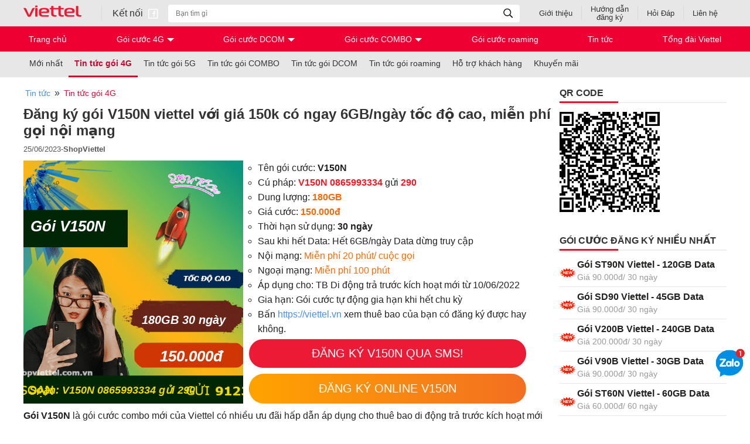

--- FILE ---
content_type: text/html; charset=utf-8
request_url: https://shopviettel.com.vn/dang-ky-goi-v150n-viettel
body_size: 85326
content:
<!DOCTYPE html>
<html lang="vi-VN">
<head>
    <meta charset="utf-8">
    <meta http-equiv="Content-type" content="text/html;charset=UTF-8" />
    <meta name="viewport" content="width=device-width, initial-scale=1.0">
    <title>&#x110;&#x103;ng k&#xFD; g&#xF3;i V150N viettel c&#xF3; ngay 6GB/ng&#xE0;y, mi&#x1EC5;n ph&#xED; g&#x1ECD;i n&#x1ED9;i m&#x1EA1;ng</title>
    <meta name="title" content="&#x110;&#x103;ng k&#xFD; g&#xF3;i V150N viettel c&#xF3; ngay 6GB/ng&#xE0;y, mi&#x1EC5;n ph&#xED; g&#x1ECD;i n&#x1ED9;i m&#x1EA1;ng" />
    <meta name="description" content=" &#x111;&#x103;ng k&#xFD; g&#xF3;i v&#x1EDB;i gi&#xE1; 150k/th&#xE1;ng qu&#xFD; kh&#xE1;c s&#x1EBD; c&#xF3; 6GB/ng&#xE0;y truy c&#x1EAD;p internet trong v&#xF2;ng 30 ng&#xE0;y k&#x1EC3; t&#x1EEB; ng&#xE0;y &#x111;&#x103;ng k&#xFD;. Mi&#x1EC5;n ph&#xED; 20 ph&#xFA;t/cu&#x1ED9;c g&#x1ECD;i n&#x1ED9;i m&#x1EA1;ng v&#xE0; 100 ph&#xFA;t g&#x1ECD;i ngo&#x1EA1;i m&#x1EA1;ng" />
    <meta name="keywords" content="&#x111;&#x103;ng k&#xFD; g&#xF3;i v150n viettel, g&#xF3;i v150 viettel, c&#xE1;ch &#x111;&#x103;ng k&#xFD; g&#xF3;i V150N Viettel, g&#xF3;i V150, c&#xE1;ch &#x111;&#x103;ng k&#xFD; g&#xF3;i 150k c&#x1EE7;a Viettel" />
    <meta property="og:type" content="product" />
<meta property="og:title" content="&#x110;&#x103;ng k&#xFD; g&#xF3;i V150N viettel v&#x1EDB;i gi&#xE1; 150k c&#xF3; ngay 6GB/ng&#xE0;y t&#x1ED1;c &#x111;&#x1ED9; cao, mi&#x1EC5;n ph&#xED; g&#x1ECD;i n&#x1ED9;i m&#x1EA1;ng" />
<meta property="og:description" content=" &#x111;&#x103;ng k&#xFD; g&#xF3;i v&#x1EDB;i gi&#xE1; 150k/th&#xE1;ng qu&#xFD; kh&#xE1;c s&#x1EBD; c&#xF3; 6GB/ng&#xE0;y truy c&#x1EAD;p internet trong v&#xF2;ng 30 ng&#xE0;y k&#x1EC3; t&#x1EEB; ng&#xE0;y &#x111;&#x103;ng k&#xFD;. Mi&#x1EC5;n ph&#xED; 20 ph&#xFA;t/cu&#x1ED9;c g&#x1ECD;i n&#x1ED9;i m&#x1EA1;ng v&#xE0; 100 ph&#xFA;t g&#x1ECD;i ngo&#x1EA1;i m&#x1EA1;ng" />
<meta property="og:image" content="https://shopviettel.com.vn//Uploads/tin-tuc-goi-cuoc-4g/2023/dang-ky-goi-v150n-viettel.jpg" />
<meta property="og:url" content="https://shopviettel.com.vn/dang-ky-goi-v150n-viettel" />
<meta property="og:site_name" content="https://shopviettel.com.vn" />
<meta property="fb:app_id" content='259844368091705' />
<meta property="og:image:width" content="480"/>
<meta property="og:image:height" content='360'/>
<meta name='msapplication-config' content='browserconfig.xml'/>
<meta property="twitter:card" content="summary" />
<meta property="twitter:site" content="https://shopviettel.com.vn" />
<meta property="twitter:title" content="&#x110;&#x103;ng k&#xFD; g&#xF3;i V150N viettel v&#x1EDB;i gi&#xE1; 150k c&#xF3; ngay 6GB/ng&#xE0;y t&#x1ED1;c &#x111;&#x1ED9; cao, mi&#x1EC5;n ph&#xED; g&#x1ECD;i n&#x1ED9;i m&#x1EA1;ng" />
<meta property="twitter:description" content=" &#x111;&#x103;ng k&#xFD; g&#xF3;i v&#x1EDB;i gi&#xE1; 150k/th&#xE1;ng qu&#xFD; kh&#xE1;c s&#x1EBD; c&#xF3; 6GB/ng&#xE0;y truy c&#x1EAD;p internet trong v&#xF2;ng 30 ng&#xE0;y k&#x1EC3; t&#x1EEB; ng&#xE0;y &#x111;&#x103;ng k&#xFD;. Mi&#x1EC5;n ph&#xED; 20 ph&#xFA;t/cu&#x1ED9;c g&#x1ECD;i n&#x1ED9;i m&#x1EA1;ng v&#xE0; 100 ph&#xFA;t g&#x1ECD;i ngo&#x1EA1;i m&#x1EA1;ng" />
<meta property="twitter:image" content="https://shopviettel.com.vn//Uploads/tin-tuc-goi-cuoc-4g/2023/dang-ky-goi-v150n-viettel.jpg" />
<meta property="twitter:url" content="https://shopviettel.com.vn/dang-ky-goi-v150n-viettel" />
<meta property="og:updated_time" content="2023-06-25T09:41:14" />
<meta property="article:modified_time" content="2023-06-25T09:41:14" />

    <meta name="robots" content="index, archive, follow, noodp">
    <meta name="googlebot" content="index, archive, follow, noodp">
    <meta name="google" content="nositelinkssearchbox">
    <link rel="canonical" href="https://shopviettel.com.vn/dang-ky-goi-v150n-viettel" />

    <link rel="alternate" hreflang="vi-vn" href="https://shopviettel.com.vn/">
    <meta name="viewport" content="width=device-width">
    <meta name="theme-color" content="#d0021a">
    <meta name="copyright" content="Shopviettel.com.vn">
    <meta name="author" content="Shopviettel.com.vn">
    <meta http-equiv="audience" content="General">
    <meta name="resource-type" content="Document">
    <meta name="distribution" content="Global">
    <meta name="revisit-after" content="1 days">
    <meta name="GENERATOR" content="Shopviettel.com.vn" />
    <meta http-equiv="X-UA-Compatible" content="IE=edge,chrome=1">
    <link href="/images/favicon.ico" rel="shortcut icon" type="image/x-icon">
    <link href="/images/favicon.ico" rel="apple-touch-icon">
    <link href="/images/favicon.ico" rel="apple-touch-icon-precomposed">
    <meta property="og:site_name" content="Shopviettel.com.vn">
    <meta property="og:type" content="website">
    <meta property="og:locale" content="vi_VN">
    <meta property="og:site_name" content="Shopviettel">
    <meta property="fb:pages" content="259844368091705">
    <meta http-equiv="x-dns-prefetch-control" content="on">
    <link rel="stylesheet" href="/css/newsitem.css.gz" defer />
    <!--MaNhung-->
    <meta name="google-site-verification" content="fBamjeocmm3Cx4ctqyQsUhbJCsm5tvFI-4l3Qd7kqyU"/><meta name="google-site-verification" content="FDDaMXaPordHFOB9mKIoUrPHr3VHXlfMQnQGslJO7g0" /><script async src="https://pagead2.googlesyndication.com/pagead/js/adsbygoogle.js?client=ca-pub-8150912331813719"
        crossorigin="anonymous"></script>
</head>
<body>
    
    
<div class="header_top">
    <div>
       <a href="/" class="header_logo" title="shopviettel.com.vn">
          <i class="icon-logo"></i>
       </a>
       <div class="bordercol"></div>
       <a href="https://www.facebook.com/dataShopViettel/" rel="nofollow" class="header_facebook" title="shopviettel.com.vn" target="_blank">
          Kết nối <i class="icon-facebook"></i>
       </a>
       <div class="header_form_search">
          <input type="text" class="txtsearch" id="txtsearchNews" placeholder="Bạn tìm gì"  value=""/>
          <button type="button" name="btn_search" class="btn_search" id="btnsearchpageNews" data-url="/tin-tuc/tim-kiem"><i class="btn_icon_search"></i></button>
       </div>
       <div class="header_listtop">
          <div class="divitem">
             <a href="/gioi-thieu" title="Giới thiệu shopviettel.com.vn">Giới thiệu</a>
          </div>
          <div class="bordercol"></div>
          <div class="divitem">
             <a href="/huong-dan-dang-ky" title="Hướng dẫn đăng ký 3g/4g Viettel">Hướng dẫn <br/> đăng ký</a>
          </div>
          <div class="bordercol"></div>
          <div class="divitem">
             <a href="/hoi-dap" title="Hỏi đáp đăng ký 3g/4g Viettel">Hỏi Đáp</a>
          </div>
          <div class="bordercol"></div>
          <div class="divitem">
             <a href="/lien-he" title="Liên hệ shopviettel.com.vn">Liên hệ</a>
          </div>
       </div>
    </div>
 </div>
 <div class="header_main">
    <div class="container">
            <nav class="main_nav">
         <ul>
            <li>
                <a title="Trang ch&#x1EE7;" href="/">Trang ch&#x1EE7;</a>
            </li>
        <li>
            <a href="https://shopviettel.com.vn/goi-cuoc-4g" title="G&#xF3;i c&#x1B0;&#x1EDB;c 4G">
               <span class="sub-icon">G&#xF3;i c&#x1B0;&#x1EDB;c 4G</span>
            </a>
            <ul class="submenu">
            <li>
                <a title="G&#xF3;i c&#x1B0;&#x1EDB;c 4G 1 ng&#xE0;y" href="https://shopviettel.com.vn/goi-cuoc-4g-1-ngay">G&#xF3;i c&#x1B0;&#x1EDB;c 4G 1 ng&#xE0;y</a>
            </li>
            <li>
                <a title="G&#xF3;i c&#x1B0;&#x1EDB;c 4G 7 ng&#xE0;y" href="https://shopviettel.com.vn/goi-cuoc-4g-7-ngay">G&#xF3;i c&#x1B0;&#x1EDB;c 4G 7 ng&#xE0;y</a>
            </li>
            <li>
                <a title="G&#xF3;i c&#x1B0;&#x1EDB;c 4G 1 th&#xE1;ng" href="https://shopviettel.com.vn/goi-cuoc-4g-1-thang">G&#xF3;i c&#x1B0;&#x1EDB;c 4G 1 th&#xE1;ng</a>
            </li>
            <li>
                <a title="&#x110;&#x103;ng k&#xFD; g&#xF3;i c&#x1B0;&#x1EDB;c 4G 6 th&#xE1;ng" href="https://shopviettel.com.vn/dang-ky-goi-cuoc-4g-6-thang">&#x110;&#x103;ng k&#xFD; g&#xF3;i c&#x1B0;&#x1EDB;c 4G 6 th&#xE1;ng</a>
            </li>
            <li>
                <a title="G&#xF3;i c&#x1B0;&#x1EDB;c 4G 1 n&#x103;m" href="https://shopviettel.com.vn/goi-cuoc-4g-1-nam">G&#xF3;i c&#x1B0;&#x1EDB;c 4G 1 n&#x103;m</a>
            </li>
            <li>
                <a title="G&#xF3;i c&#x1B0;&#x1EDB;c 4G kh&#xF4;ng gi&#x1EDB;i h&#x1EA1;n" href="https://shopviettel.com.vn/goi-cuoc-4g-khong-gioi-han">G&#xF3;i c&#x1B0;&#x1EDB;c 4G kh&#xF4;ng gi&#x1EDB;i h&#x1EA1;n</a>
            </li>
            <li>
                <a title="Tin t&#x1EE9;c g&#xF3;i c&#x1B0;&#x1EDB;c 4G" href="https://shopviettel.com.vn/tin-tuc-goi-cuoc-4g">Tin t&#x1EE9;c g&#xF3;i c&#x1B0;&#x1EDB;c 4G</a>
            </li>
            </ul>
        </li>
        <li>
            <a href="https://shopviettel.com.vn/goi-cuoc-dcom" title="G&#xF3;i c&#x1B0;&#x1EDB;c DCOM">
               <span class="sub-icon">G&#xF3;i c&#x1B0;&#x1EDB;c DCOM</span>
            </a>
            <ul class="submenu">
            <li>
                <a title="G&#xF3;i c&#x1B0;&#x1EDB;c Dcom 4G 1 ng&#xE0;y" href="https://shopviettel.com.vn/goi-cuoc-dcom-4g-1-ngay">G&#xF3;i c&#x1B0;&#x1EDB;c Dcom 4G 1 ng&#xE0;y</a>
            </li>
            <li>
                <a title="G&#xF3;i c&#x1B0;&#x1EDB;c Dcom 4G 7 ng&#xE0;y" href="https://shopviettel.com.vn/goi-cuoc-dcom-4g-7-ngay">G&#xF3;i c&#x1B0;&#x1EDB;c Dcom 4G 7 ng&#xE0;y</a>
            </li>
            <li>
                <a title="G&#xF3;i c&#x1B0;&#x1EDB;c Dcom 4G 1 th&#xE1;ng" href="https://shopviettel.com.vn/goi-cuoc-dcom-4g-1-thang">G&#xF3;i c&#x1B0;&#x1EDB;c Dcom 4G 1 th&#xE1;ng</a>
            </li>
            <li>
                <a title="G&#xF3;i c&#x1B0;&#x1EDB;c Dcom 4G 6 th&#xE1;ng" href="https://shopviettel.com.vn/goi-cuoc-dcom-4g-6-thang">G&#xF3;i c&#x1B0;&#x1EDB;c Dcom 4G 6 th&#xE1;ng</a>
            </li>
            <li>
                <a title="G&#xF3;i c&#x1B0;&#x1EDB;c Dcom 4G 1 n&#x103;m" href="https://shopviettel.com.vn/goi-cuoc-dcom-4g-1-nam">G&#xF3;i c&#x1B0;&#x1EDB;c Dcom 4G 1 n&#x103;m</a>
            </li>
            <li>
                <a title="Tin t&#x1EE9;c g&#xF3;i c&#x1B0;&#x1EDB;c DCOM" href="https://shopviettel.com.vn/tin-tuc-goi-cuoc-dcom">Tin t&#x1EE9;c g&#xF3;i c&#x1B0;&#x1EDB;c DCOM</a>
            </li>
            </ul>
        </li>
        <li>
            <a href="https://shopviettel.com.vn/goi-cuoc-combo" title="G&#xF3;i c&#x1B0;&#x1EDB;c COMBO">
               <span class="sub-icon">G&#xF3;i c&#x1B0;&#x1EDB;c COMBO</span>
            </a>
            <ul class="submenu">
            <li>
                <a title="G&#xF3;i c&#x1B0;&#x1EDB;c Tho&#x1EA1;i" href="https://shopviettel.com.vn/goi-cuoc-thoai">G&#xF3;i c&#x1B0;&#x1EDB;c Tho&#x1EA1;i</a>
            </li>
            <li>
                <a title="G&#xF3;i c&#x1B0;&#x1EDB;c g&#x1ECD;i v&#xE0; data" href="https://shopviettel.com.vn/goi-cuoc-goi-va-data">G&#xF3;i c&#x1B0;&#x1EDB;c g&#x1ECD;i v&#xE0; data</a>
            </li>
            <li>
                <a title="G&#xF3;i c&#x1B0;&#x1EDB;c g&#x1ECD;i v&#xE0; data, sms" href="https://shopviettel.com.vn/goi-cuoc-goi-va-data-sms">G&#xF3;i c&#x1B0;&#x1EDB;c g&#x1ECD;i v&#xE0; data, sms</a>
            </li>
            <li>
                <a title="G&#xF3;i c&#x1B0;&#x1EDB;c g&#x1ECD;i v&#xE0; sms" href="https://shopviettel.com.vn/goi-cuoc-goi-va-sms">G&#xF3;i c&#x1B0;&#x1EDB;c g&#x1ECD;i v&#xE0; sms</a>
            </li>
            <li>
                <a title="Tin t&#x1EE9;c g&#xF3;i COMBO" href="https://shopviettel.com.vn/tin-tuc-goi-combo">Tin t&#x1EE9;c g&#xF3;i COMBO</a>
            </li>
            </ul>
        </li>
            <li>
                <a title="G&#xF3;i c&#x1B0;&#x1EDB;c roaming" href="https://shopviettel.com.vn/goi-cuoc-roaming">G&#xF3;i c&#x1B0;&#x1EDB;c roaming</a>
            </li>
            <li>
                <a title="Tin t&#x1EE9;c" href="https://shopviettel.com.vn/tin-tuc">Tin t&#x1EE9;c</a>
            </li>
            <li>
                <a title="T&#x1ED5;ng &#x111;&#xE0;i Viettel" href="https://shopviettel.com.vn/so-tong-dai-viettel">T&#x1ED5;ng &#x111;&#xE0;i Viettel</a>
            </li>
        </ul>
    </nav>

    </div>
 </div>
        <div class="news-menu">
        <div class="container">
            <div class="wrap-scroll-nav">
                <ul class="menu_bread">
                    <li><a href="/tin-tuc" class="" title="Mới nhất"> Mới nhất </a></li>
                      <li> <a class="actmenu" href="/tin-tuc-goi-cuoc-4g" title="Tin t&#x1EE9;c g&#xF3;i 4G"> Tin tức gói 4G</a></li>
                      <li> <a class="" href="/tin-tuc-goi-cuoc-5g" title="Tin t&#x1EE9;c g&#xF3;i 5G"> Tin tức gói 5G</a></li>
                      <li> <a class="" href="/tin-tuc-goi-combo" title="Tin t&#x1EE9;c g&#xF3;i COMBO"> Tin tức gói COMBO</a></li>
                      <li> <a class="" href="/tin-tuc-goi-cuoc-dcom" title="Tin t&#x1EE9;c g&#xF3;i DCOM"> Tin tức gói DCOM</a></li>
                      <li> <a class="" href="/tin-tuc-goi-roaming" title="Tin t&#x1EE9;c g&#xF3;i roaming"> Tin tức gói roaming</a></li>
                      <li> <a class="" href="/ho-tro-khach-hang" title="H&#x1ED7; tr&#x1EE3; kh&#xE1;ch h&#xE0;ng"> Hỗ trợ khách hàng</a></li>
                      <li> <a class="" href="/khuyen-mai" title="Khuy&#x1EBF;n m&#xE3;i"> Khuyến mãi</a></li>
                </ul>
            </div>
        </div>
    </div>

    <section class="data-cate margin-top-15">
        <div class="container">
            <div class="row">
                <div class="col-md-9">
                        <div class="section-breadcrumb">
        <ul class="breadcump">
            <li><a href="/tin-tuc" title="Tin tức" rel="nofollow"><span itemprop="title">Tin tức</span></a> » </li>
            <li><a href="/tin-tuc-goi-cuoc-4g" title="Tin t&#x1EE9;c g&#xF3;i 4G" rel="nofollow"><span itemprop="title">Tin t&#x1EE9;c g&#xF3;i 4G</span></a></li>
        </ul>
    </div>
    <h1>&#x110;&#x103;ng k&#xFD; g&#xF3;i V150N viettel v&#x1EDB;i gi&#xE1; 150k c&#xF3; ngay 6GB/ng&#xE0;y t&#x1ED1;c &#x111;&#x1ED9; cao, mi&#x1EC5;n ph&#xED; g&#x1ECD;i n&#x1ED9;i m&#x1EA1;ng</h1>
    <div class="row time_comment">
        <span>25/06/2023 </span> - <strong>ShopViettel</strong>
        <div class="fb" data-width="100" style="float:left">
            <div class="fb-like" data-href="https://shopviettel.com.vn/dang-ky-goi-v150n-viettel" data-width="100" data-layout="button_count" data-action="like" data-size="small" data-share="true"></div>
        </div>
        <div class="fb-send" data-width="100" data-href="https://shopviettel.com.vn/dang-ky-goi-v150n-viettel"></div>
    </div>
    <article class="description-content"><p>    <div class="row margin-top-10">
        <div class="col-md-5 position-relative">
            <img src="/images/bkgoicuoc.png" style="width: 420px; height:100%" alt="V150N" class="img-fluid" width="420" height="100">
            <div style="position: absolute;left: 12px;top: 100px;font-size: 26px;color: #ffffff;font-weight: 700;font-style: italic;">Gói V150N</div>
            <div style="position: absolute;right: 30px;bottom: 130px;font-size: 20px;color: #ffffff;font-weight: 700;font-style: italic;">180GB 30 ngày</div>
            <div style="position: absolute;right: 35px;bottom: 68px;font-size: 26px;color: #ffffff;font-weight: 700;font-style: italic;">150.000đ</div>
            <div style="position: absolute;left: 10px;bottom: 10px;font-size: 18px;color: #efda00;font-weight: 700;font-style: italic;">Soạn: V150N 0865993334 gửi 290</div>
        </div>
        <div class="col-md-7">
            <ul class="ul-info-data">
                <li>Tên gói cước: <strong>V150N</strong></li>
                <li>Cú pháp: <span style="color: #ed1c24;"><strong>V150N 0865993334 </strong></span>gửi <span style="color: #ed1c24;"><strong>290</strong></span></li>
                <li>Dung lượng: <span style="color: #ff6600;"><strong>180GB</strong></span></li>
                <li>Giá cước: <span style="color: #ff6600;"><strong>150.000đ</strong></span></li>
                <li>Thời hạn sử dụng: <strong>30 ngày</strong></li>
                    <li>Sau khi hết Data: Hết 6GB/ngày Data dừng truy cập</li>
                    <li>Nội mạng: <span style="color: #ff6600;">Miễn phí 20 phút/ cuộc gọi</span></li>
                    <li>Ngoại mạng: <span style="color: #ff6600;">Miễn phí 100 phút</span></li>
                    <li>Áp dụng cho: TB Di động trả trước kích hoạt mới từ 10/06/2022</li>
                    <li>Gia hạn: Gói cước tự động gia hạn khi hết chu kỳ</li>
                <li>Bấn <a href="https://viettel.vn/lan-toa/goi-cuoc?kh=1000210002_vtp_00063_db" target="_blank" rel="nofollow">https://viettel.vn</a> xem thuê bao của bạn có đăng ký được hay không.</li>
            </ul>
            <button type="button" class="detail-register-data" onclick="updateView('337','sms:290?&body=V150N 0865993334')"> Đăng Ký V150N Qua SMS! </button>
            <a href="https://viettel.vn/lan-toa/goi-cuoc?kh=1000210002_vtp_00063_db" class="detail-register-data" target="_blank" rel="nofollow" style="background-image: linear-gradient(to right , #ffa300,#f36f21);margin-top:10px;"> Đăng Ký Online V150N</a>
        </div>
    </div>
</p>
<p><strong>Gói</strong> <strong>V15</strong><strong>0</strong><strong>N</strong> là gói cước combo mới của Viettel có nhiều ưu đãi hấp dẫn áp dụng cho thuê bao di động trả trước kích hoạt mới từ ngày 10/06/2022. Khi đăng ký gói với giá <strong>150k/tháng</strong> quý khác sẽ có 6GB/ngày truy cập internet trong vòng 30 ngày kể từ ngày đăng ký. Miễn phí <strong>20 phút/cuộc gọi nội mạng </strong>và <strong>100 phút gọi ngoại mạng</strong>. Cùng <strong>shopviettel.com.vn</strong> tìm hiểu cách <a href="https://shopviettel.com.vn/dang-ky-goi-v150n-viettel" target="_blank">đăng ký gói V150N Viettel</a> bên dưới nhé.</p>
<div class="mce-toc">
<p>Nội dung chính</p>
<ul>
<li><a href="#mcetoc_1gmv6gqcif">1. Thông tin chi tiết gói V150N Viettel</a></li>
<li><a href="#mcetoc_1gmv6gqcig">2. Điều kiện để đăng ký gói V150N Viettel </a></li>
<li><a href="#mcetoc_1gmv6gqcih">3. Hướng dẫn đăng ký gói V150N Viettel</a></li>
<li><a href="#mcetoc_1gmv6gqcii">4. Thông tin các gói V150N Viettel chu kỳ dài ngày</a></li>
<li><a href="#mcetoc_1gmv6gqcij">5. Các cú pháp hỗ trợ khi sử dụng gói V150N Viettel</a></li>
</ul>
</div>
<h2 id="mcetoc_1gmv6gqcif"><strong><span>1. Thông tin </span></strong><strong>chi tiết<span> gói </span></strong><strong>V15<span>0</span></strong><strong>N<span> Viettel</span></strong></h2>
<ul>
<li>Tên của gói cước: <span style="color: #ff0000;"><strong>V150N</strong></span></li>
<li>Loại gói cước mạng: <strong>Gói </strong><strong>cước gọi và data</strong>.</li>
<li>Giá thành của gói cước: <strong>150.000 VNĐ</strong>/ tháng .</li>
<li>Ưu đãi lưu lượng data: <strong>180GB(6GB/ngày)</strong><strong>.</strong></li>
<li>Sau khi hết data: <strong>Hết 6GB/ngày truy cập theo gói 4G đang sử dụng</strong><strong>.</strong></li>
<li>Nội mạng: Miễn phí 20 phút/cuộc.</li>
<li>Ngoại mạng: Miễn phí 100 phút gọi ngoại mạng Viettel/ 30 ngày.</li>
<li>Thời hạn dùng: <strong>30 ngày</strong> tính từ ngày đăng ký dùng</li>
<li>Đối tượng áp dụng đăng ký: TB di động trả trước kích hoạt mới từ 10/06/2022.</li>
</ul>
<blockquote class="wp-block-quote">
<p>>> <span style="color: #ff0000;"><strong>Thông báo Từ 15/06/2023 Viettel dừng triển khai đăng ký gói V150N. Thay thế bằng các gói cước sau</strong><strong><span style="text-decoration: underline;"></span></strong></span></p>
</blockquote>
<p><span style="color: #ff0000;"><strong>Gói cước Data áp dụng cho mọi thuê bao di động trả trước của Viettel</strong></span></p>
<p>    <table class="table table-bordered txt_14">
        <tbody>
            <tr>
                <td class="text-center font-weight-bold" width="100">Tên gói</td>
                <td class="text-center font-weight-bold">Thông tin ưu đãi</td>
                <td class="text-center font-weight-bold" width="280">Cách đăng ký</td>
            </tr>
                <tr>
                    <td class="text-center"><strong>SD90</strong></td>
                    <td>
                        <ul class="noidung txt_14" style="margin-left: 20px;">
                            <li style="text-align: left;">Giá: <strong>90.000đ</strong></li>
                                <li style="text-align: left;">Lưu lượng: <strong>45GB</strong></li>
                            <li style="text-align: left;">Hạn Dùng: 30 ngày</li>
                                <li style="text-align: left;">Hết 1.5GB/ngày data dừng truy cập</li>
                                <li style="text-align: left;">Áp dụng cho: TB Di động trả trước toàn mạng</li>
                                <li style="text-align: left;">
                                    <a class="text-red" title="Gói cước SD90" href="goi-sd90-viettel" target="_blank" rel="noopener">(Xem chi tiết)</a>
                                </li>
                        </ul>
                    </td>
                    <td class="text-center">
                        <div style="display:inline-block">
                            <a rel="nofollow" class="left btnsignup btn text-white" onclick="updateView('404','sms:290?&body=SD90 0865993334')">Đăng ký SMS</a>
                        </div>
                         <div style="display:inline-block;margin-top:10px;">
                            <a style="background-color:#f44336;" target="_blank" rel="nofollow" class="left btnsignup btn text-white" href="https://viettel.vn/lan-toa/goi-cuoc?kh=1000210002_vtp_00063_db">Đăng ký Online</a>
                        </div>
                        <span style="display: block;">Hoặc</span>
                        <span class="cu-phap" style="display: inline-block;">
                            Soạn:
                            <span style="color: #f70d28;">
                                <strong><span style="color: #f70d28;">SD90 0865993334 </span> </strong>
                            </span>
                            gửi <span style="color: #f70d28;"><strong>290</strong></span>
                        </span>
                    </td>
                </tr>
                <tr>
                    <td class="text-center"><strong>SD120</strong></td>
                    <td>
                        <ul class="noidung txt_14" style="margin-left: 20px;">
                            <li style="text-align: left;">Giá: <strong>120.000đ</strong></li>
                                <li style="text-align: left;">Lưu lượng: <strong>60GB</strong></li>
                            <li style="text-align: left;">Hạn Dùng: 30 ngày</li>
                                <li style="text-align: left;">Hết 2GB/ngày data dừng truy cập</li>
                                <li style="text-align: left;">Áp dụng cho: TB Di động trả trước toàn mạng</li>
                                <li style="text-align: left;">
                                    <a class="text-red" title="Gói cước SD120" href="goi-sd120-viettel" target="_blank" rel="noopener">(Xem chi tiết)</a>
                                </li>
                        </ul>
                    </td>
                    <td class="text-center">
                        <div style="display:inline-block">
                            <a rel="nofollow" class="left btnsignup btn text-white" onclick="updateView('407','sms:290?&body=SD120 0865993334')">Đăng ký SMS</a>
                        </div>
                         <div style="display:inline-block;margin-top:10px;">
                            <a style="background-color:#f44336;" target="_blank" rel="nofollow" class="left btnsignup btn text-white" href="https://viettel.vn/lan-toa/goi-cuoc?kh=1000210002_vtp_00063_db">Đăng ký Online</a>
                        </div>
                        <span style="display: block;">Hoặc</span>
                        <span class="cu-phap" style="display: inline-block;">
                            Soạn:
                            <span style="color: #f70d28;">
                                <strong><span style="color: #f70d28;">SD120 0865993334 </span> </strong>
                            </span>
                            gửi <span style="color: #f70d28;"><strong>290</strong></span>
                        </span>
                    </td>
                </tr>
                <tr>
                    <td class="text-center"><strong>SD150</strong></td>
                    <td>
                        <ul class="noidung txt_14" style="margin-left: 20px;">
                            <li style="text-align: left;">Giá: <strong>150.000đ</strong></li>
                                <li style="text-align: left;">Lưu lượng: <strong>90GB</strong></li>
                            <li style="text-align: left;">Hạn Dùng: 30 ngày</li>
                                <li style="text-align: left;">Hết 3GB/ngày data dừng truy cập</li>
                                <li style="text-align: left;">Áp dụng cho: TB Di động trả trước toàn mạng</li>
                                <li style="text-align: left;">
                                    <a class="text-red" title="Gói cước SD150" href="goi-sd150-viettel" target="_blank" rel="noopener">(Xem chi tiết)</a>
                                </li>
                        </ul>
                    </td>
                    <td class="text-center">
                        <div style="display:inline-block">
                            <a rel="nofollow" class="left btnsignup btn text-white" onclick="updateView('410','sms:290?&body=SD150 0865993334')">Đăng ký SMS</a>
                        </div>
                         <div style="display:inline-block;margin-top:10px;">
                            <a style="background-color:#f44336;" target="_blank" rel="nofollow" class="left btnsignup btn text-white" href="https://viettel.vn/lan-toa/goi-cuoc?kh=1000210002_vtp_00063_db">Đăng ký Online</a>
                        </div>
                        <span style="display: block;">Hoặc</span>
                        <span class="cu-phap" style="display: inline-block;">
                            Soạn:
                            <span style="color: #f70d28;">
                                <strong><span style="color: #f70d28;">SD150 0865993334 </span> </strong>
                            </span>
                            gửi <span style="color: #f70d28;"><strong>290</strong></span>
                        </span>
                    </td>
                </tr>
        </tbody>
    </table>

</p>
<p><span style="color: #ff0000;"><strong>Gói cước ưu đãi dành cho sim mới kích hoạt mới từ ngày 01/01/2023</strong></span></p>
<p>    <table class="table table-bordered txt_14">
        <tbody>
            <tr>
                <td class="text-center font-weight-bold" width="100">Tên gói</td>
                <td class="text-center font-weight-bold">Thông tin ưu đãi</td>
                <td class="text-center font-weight-bold" width="280">Cách đăng ký</td>
            </tr>
                <tr>
                    <td class="text-center"><strong>SD70</strong></td>
                    <td>
                        <ul class="noidung txt_14" style="margin-left: 20px;">
                            <li style="text-align: left;">Giá: <strong>70.000đ</strong></li>
                                <li style="text-align: left;">Lưu lượng: <strong>30GB</strong></li>
                            <li style="text-align: left;">Hạn Dùng: 30 ngày</li>
                                <li style="text-align: left;">Hết 1GB/ngày data dừng truy cập</li>
                                <li style="text-align: left;">Áp dụng cho: Thuê bao di động trả trước kích hoạt từ ngày 01-01-2023 trở đi (không bao gồm thuê bao chuyển từ trả sau sang trả trước)</li>
                                <li style="text-align: left;">
                                    <a class="text-red" title="Gói cước SD70" href="goi-sd70-viettel" target="_blank" rel="noopener">(Xem chi tiết)</a>
                                </li>
                        </ul>
                    </td>
                    <td class="text-center">
                        <div style="display:inline-block">
                            <a rel="nofollow" class="left btnsignup btn text-white" onclick="updateView('389','sms:290?&body=SD70 0865993334')">Đăng ký SMS</a>
                        </div>
                         <div style="display:inline-block;margin-top:10px;">
                            <a style="background-color:#f44336;" target="_blank" rel="nofollow" class="left btnsignup btn text-white" href="https://viettel.vn/lan-toa/goi-cuoc?kh=1000210002_vtp_00063_db">Đăng ký Online</a>
                        </div>
                        <span style="display: block;">Hoặc</span>
                        <span class="cu-phap" style="display: inline-block;">
                            Soạn:
                            <span style="color: #f70d28;">
                                <strong><span style="color: #f70d28;">SD70 0865993334 </span> </strong>
                            </span>
                            gửi <span style="color: #f70d28;"><strong>290</strong></span>
                        </span>
                    </td>
                </tr>
                <tr>
                    <td class="text-center"><strong>V90B</strong></td>
                    <td>
                        <ul class="noidung txt_14" style="margin-left: 20px;">
                            <li style="text-align: left;">Giá: <strong>90.000đ</strong></li>
                                <li style="text-align: left;">Lưu lượng: <strong>30GB</strong></li>
                            <li style="text-align: left;">Hạn Dùng: 30 ngày</li>
                                <li style="text-align: left;">Nội mạng: <span style="color: #ff6600;">Miễn phí 10 phút/ cuộc gọi</span></li>
                                <li style="text-align: left;">Ngoại mạng: <span style="color: #ff6600;">Miễn phí 30 phút/ 30 ngày</span></li>
                                <li style="text-align: left;">Hết 1GB/ngày data dừng truy cập</li>
                                <li style="text-align: left;">Áp dụng cho: Thuê bao di động trả trước kích hoạt từ ngày 01-01-2023 trở đi (không bao gồm thuê bao chuyển từ trả sau sang trả trước)</li>
                                <li style="text-align: left;">
                                    <a class="text-red" title="Gói cước V90B" href="goi-v90b-viettel" target="_blank" rel="noopener">(Xem chi tiết)</a>
                                </li>
                        </ul>
                    </td>
                    <td class="text-center">
                        <div style="display:inline-block">
                            <a rel="nofollow" class="left btnsignup btn text-white" onclick="updateView('392','sms:290?&body=V90B 0865993334')">Đăng ký SMS</a>
                        </div>
                         <div style="display:inline-block;margin-top:10px;">
                            <a style="background-color:#f44336;" target="_blank" rel="nofollow" class="left btnsignup btn text-white" href="https://viettel.vn/lan-toa/goi-cuoc?kh=1000210002_vtp_00063_db">Đăng ký Online</a>
                        </div>
                        <span style="display: block;">Hoặc</span>
                        <span class="cu-phap" style="display: inline-block;">
                            Soạn:
                            <span style="color: #f70d28;">
                                <strong><span style="color: #f70d28;">V90B 0865993334 </span> </strong>
                            </span>
                            gửi <span style="color: #f70d28;"><strong>290</strong></span>
                        </span>
                    </td>
                </tr>
                <tr>
                    <td class="text-center"><strong>V120B</strong></td>
                    <td>
                        <ul class="noidung txt_14" style="margin-left: 20px;">
                            <li style="text-align: left;">Giá: <strong>120.000đ</strong></li>
                                <li style="text-align: left;">Lưu lượng: <strong>45GB</strong></li>
                            <li style="text-align: left;">Hạn Dùng: 30 ngày</li>
                                <li style="text-align: left;">Nội mạng: <span style="color: #ff6600;">Miễn phí 10 phút/ cuộc gọi</span></li>
                                <li style="text-align: left;">Ngoại mạng: <span style="color: #ff6600;">Miễn phí 50 phút/ 30 ngày</span></li>
                                <li style="text-align: left;">Hết 1.5GB/ngày data dừng truy cập</li>
                                <li style="text-align: left;">Áp dụng cho: Thuê bao di động trả trước kích hoạt từ ngày 01-01-2023 trở đi (không bao gồm thuê bao chuyển từ trả sau sang trả trước)</li>
                                <li style="text-align: left;">
                                    <a class="text-red" title="Gói cước V120B" href="goi-v120b-viettel" target="_blank" rel="noopener">(Xem chi tiết)</a>
                                </li>
                        </ul>
                    </td>
                    <td class="text-center">
                        <div style="display:inline-block">
                            <a rel="nofollow" class="left btnsignup btn text-white" onclick="updateView('395','sms:290?&body=V120B 0865993334')">Đăng ký SMS</a>
                        </div>
                         <div style="display:inline-block;margin-top:10px;">
                            <a style="background-color:#f44336;" target="_blank" rel="nofollow" class="left btnsignup btn text-white" href="https://viettel.vn/lan-toa/goi-cuoc?kh=1000210002_vtp_00063_db">Đăng ký Online</a>
                        </div>
                        <span style="display: block;">Hoặc</span>
                        <span class="cu-phap" style="display: inline-block;">
                            Soạn:
                            <span style="color: #f70d28;">
                                <strong><span style="color: #f70d28;">V120B 0865993334 </span> </strong>
                            </span>
                            gửi <span style="color: #f70d28;"><strong>290</strong></span>
                        </span>
                    </td>
                </tr>
                <tr>
                    <td class="text-center"><strong>V150B</strong></td>
                    <td>
                        <ul class="noidung txt_14" style="margin-left: 20px;">
                            <li style="text-align: left;">Giá: <strong>150.000đ</strong></li>
                                <li style="text-align: left;">Lưu lượng: <strong>60GB</strong></li>
                            <li style="text-align: left;">Hạn Dùng: 30 ngày</li>
                                <li style="text-align: left;">Nội mạng: <span style="color: #ff6600;">Miễn phí 10 phút/ cuộc gọi</span></li>
                                <li style="text-align: left;">Ngoại mạng: <span style="color: #ff6600;">Miễn phí 80 phút/ 30 ngày</span></li>
                                <li style="text-align: left;">Hết 2GB/ngày data dừng truy cập</li>
                                <li style="text-align: left;">Áp dụng cho: Thuê bao di động trả trước kích hoạt từ ngày 01-01-2023 trở đi (không bao gồm thuê bao chuyển từ trả sau sang trả trước)</li>
                                <li style="text-align: left;">
                                    <a class="text-red" title="Gói cước V150B" href="goi-v150b-viettel" target="_blank" rel="noopener">(Xem chi tiết)</a>
                                </li>
                        </ul>
                    </td>
                    <td class="text-center">
                        <div style="display:inline-block">
                            <a rel="nofollow" class="left btnsignup btn text-white" onclick="updateView('398','sms:290?&body=V150B 0865993334')">Đăng ký SMS</a>
                        </div>
                         <div style="display:inline-block;margin-top:10px;">
                            <a style="background-color:#f44336;" target="_blank" rel="nofollow" class="left btnsignup btn text-white" href="https://viettel.vn/lan-toa/goi-cuoc?kh=1000210002_vtp_00063_db">Đăng ký Online</a>
                        </div>
                        <span style="display: block;">Hoặc</span>
                        <span class="cu-phap" style="display: inline-block;">
                            Soạn:
                            <span style="color: #f70d28;">
                                <strong><span style="color: #f70d28;">V150B 0865993334 </span> </strong>
                            </span>
                            gửi <span style="color: #f70d28;"><strong>290</strong></span>
                        </span>
                    </td>
                </tr>
                <tr>
                    <td class="text-center"><strong>V200B</strong></td>
                    <td>
                        <ul class="noidung txt_14" style="margin-left: 20px;">
                            <li style="text-align: left;">Giá: <strong>200.000đ</strong></li>
                                <li style="text-align: left;">Lưu lượng: <strong>240GB</strong></li>
                            <li style="text-align: left;">Hạn Dùng: 30 ngày</li>
                                <li style="text-align: left;">Nội mạng: <span style="color: #ff6600;">Miễn phí 20 phút/ cuộc gọi</span></li>
                                <li style="text-align: left;">Ngoại mạng: <span style="color: #ff6600;">Miễn phí 100 phút/ 30 ngày</span></li>
                                <li style="text-align: left;">Hết 8GB/ngày data dừng truy cập</li>
                                <li style="text-align: left;">Áp dụng cho: Thuê bao di động trả trước kích hoạt từ ngày 01-01-2023 trở đi (không bao gồm thuê bao chuyển từ trả sau sang trả trước)</li>
                                <li style="text-align: left;">
                                    <a class="text-red" title="Gói cước V200B" href="goi-v200b-viettel" target="_blank" rel="noopener">(Xem chi tiết)</a>
                                </li>
                        </ul>
                    </td>
                    <td class="text-center">
                        <div style="display:inline-block">
                            <a rel="nofollow" class="left btnsignup btn text-white" onclick="updateView('401','sms:290?&body=V200B 0865993334')">Đăng ký SMS</a>
                        </div>
                         <div style="display:inline-block;margin-top:10px;">
                            <a style="background-color:#f44336;" target="_blank" rel="nofollow" class="left btnsignup btn text-white" href="https://viettel.vn/lan-toa/goi-cuoc?kh=1000210002_vtp_00063_db">Đăng ký Online</a>
                        </div>
                        <span style="display: block;">Hoặc</span>
                        <span class="cu-phap" style="display: inline-block;">
                            Soạn:
                            <span style="color: #f70d28;">
                                <strong><span style="color: #f70d28;">V200B 0865993334 </span> </strong>
                            </span>
                            gửi <span style="color: #f70d28;"><strong>290</strong></span>
                        </span>
                    </td>
                </tr>
        </tbody>
    </table>

</p>
<h2 id="mcetoc_1gmv6gqcig"><strong><span>2. </span></strong><strong>Điều kiện để đăng ký gói V150N Viettel </strong></h2>
<ul>
<li>Gói V150N là gói mới áp dụng cho thuê bao kích trả trước kích hoạt từ 10/06/2022.</li>
</ul>
<p>Và tài khoản gốc tại thời điểm đăng ký phải ít nhất 150k.</p>
<blockquote class="wp-block-quote">
<p>>> Mời bạn tìm hiểu thêm <span style="color: #ff0000;"><strong><span style="text-decoration: underline;"><a href="https://shopviettel.com.vn/dang-ky-goi-v120n-viettel" target="_blank" style="color: #ff0000; text-decoration: underline;">đăng ký gói V120N Viettel nhận ngay ưu đãi 4GB 1 ngày tốc độ cao, miễn phí gọi nội mạng với giá 120.000đ/tháng</a></span></strong></span></p>
</blockquote>
<h2 id="mcetoc_1gmv6gqcih"><strong><span>3. Hướng dẫn đăng ký gói </span></strong><strong>V15<span>0</span></strong><strong>N<span> Viettel</span></strong></h2>
<ul>
<li>Để nhận ngay 6G/ngày data tốc độ cao, miễn phí gọi nội mạng và ngoại mạng thì hãy nhanh tay soạn tin với cú pháp như sau:</li>
</ul>
<p><strong>V15</strong><strong>0</strong><strong>N</strong> <strong>0865993334</strong> gửi<strong> 290</strong></p>
<blockquote>
<p style="text-align: center;"><span style="font-size: 18px;"><span style="color: #ff0000;"><b>V150N </b></span>(dấu cách) <span style="color: #ff0000;"><strong>0865993334 </strong></span>gửi <span style="color: #ff0000;"><strong>290</strong></span></span></p>
</blockquote>
<p style="text-align: center;">Trên điện thoại nhấn vào nút <a class="btnsignup btn text-white" href="sms:290?&body=V150N 0865993334" style="min-width: 100px; display: inline-block; padding-top: 7px;">Đăng ký</a> để tự động điền tin nhắn.</p>
<p><br />Trong đó:</p>
<ul>
<li><strong>V150N</strong>: Là tên của gói cước gọi và data.</li>
<li><strong>0865993334</strong>: Là mã số của đại lý trực thuộc Viettel cung cấp dịch vụ.</li>
<li><strong>290</strong>: Là hotline của tổng đài Viettel nhận tin nhắn đăng ký dịch vụ Viettel.</li>
</ul>
<figure class="image align-center"><img class="center-block lazy" width="500" height="500" src="/images/loading-pic.jpg" data-src="https://shopviettel.com.vn//Uploads/tin-tuc-goi-cuoc-4g/2023/dang-ky-goi-v150n-viettel.jpg" alt="" />
<figcaption>Đăng ký gói V150N viettel 2023 nhận ngay 6Gb/ ngày tốc độ cao</figcaption>
</figure>
<h2 id="mcetoc_1gmv6gqcii"><strong><span>4. </span></strong><strong>Thông tin các gói V150N Viettel chu kỳ dài ngày</strong></h2>
<ul>
<li>Đăng ký gói V150N Viettel chia ra các chu kỳ 3 tháng, 6 tháng và 12 tháng để sử dụng lâu dài.</li>
</ul>
<p> </p>
<h2 id="mcetoc_1gmv6gqcij"><strong><span>5. </span></strong><strong>Các cú pháp hỗ trợ khi sử dụng gói V150N Viettel</strong></h2>
<ul>
<li>Kiểm tra dung lượng data còn lại gói cước  soạn: <strong>KTTK</strong>gửi <strong>191</strong> (Quý khách vui lòng  ngắt kết nối internet trước khi thực hiện tra cứu).</li>
<li>Hủy gia hạn: Soạn <strong>HUY V150N gửi 19</strong>1.</li>
<li>Hủy gói cước: Soạn <strong>HUYDATA V150N gửi 191</strong>.</li>
<li>Kiểm tra phút gọi còn lại, thao tác: <strong>*102# </strong>và <strong>GỌI</strong>.</li>
<li>Khi hết dung lượng 6GB/ngày  thì hệ thống sẽ tự ngắt kết nối internet. Để tiếp tục sử dụng thì quý khách có thể <a href="https://shopviettel.com.vn/mua-them-dung-luong-4g-viettel">mua thêm dung lượng 4G viettel</a>. Hoặc bạn có thể đăng ký thêm data như 500MB từ <strong>gói ST15K Viettel</strong></li>
<li>Ngoài gói V150N Viettel còn có các gói khác sử dụng cho sim kích hoạt từ ngày 10/06/2022. Tham khảo thông tin dưới đây</li>
</ul>
<p>    <table class="table table-bordered txt_14">
        <tbody>
            <tr>
                <td class="text-center font-weight-bold" width="100">Tên gói</td>
                <td class="text-center font-weight-bold">Thông tin ưu đãi</td>
                <td class="text-center font-weight-bold" width="280">Cách đăng ký</td>
            </tr>
                <tr>
                    <td class="text-center"><strong>ST70N</strong></td>
                    <td>
                        <ul class="noidung txt_14" style="margin-left: 20px;">
                            <li style="text-align: left;">Giá: <strong>70.000đ</strong></li>
                                <li style="text-align: left;">Lưu lượng: <strong>90GB</strong></li>
                            <li style="text-align: left;">Hạn Dùng: 30 ngày</li>
                                <li style="text-align: left;">Hết 3GB/ngày Data dừng truy cập</li>
                                <li style="text-align: left;">Áp dụng cho: TB Di động trả trước kích hoạt mới từ 10/06/2022</li>
                                <li style="text-align: left;">
                                    <a class="text-red" title="Gói cước ST70N" href="dang-ky-goi-st70n-viettel" target="_blank" rel="noopener">(Xem chi tiết)</a>
                                </li>
                        </ul>
                    </td>
                    <td class="text-center">
                        <div style="display:inline-block">
                            <a rel="nofollow" class="left btnsignup btn text-white" onclick="updateView('339','sms:290?&body=ST70N 0865993334')">Đăng ký SMS</a>
                        </div>
                         <div style="display:inline-block;margin-top:10px;">
                            <a style="background-color:#f44336;" target="_blank" rel="nofollow" class="left btnsignup btn text-white" href="https://viettel.vn/lan-toa/goi-cuoc?kh=1000210002_vtp_00063_db">Đăng ký Online</a>
                        </div>
                        <span style="display: block;">Hoặc</span>
                        <span class="cu-phap" style="display: inline-block;">
                            Soạn:
                            <span style="color: #f70d28;">
                                <strong><span style="color: #f70d28;">ST70N 0865993334 </span> </strong>
                            </span>
                            gửi <span style="color: #f70d28;"><strong>290</strong></span>
                        </span>
                    </td>
                </tr>
                <tr>
                    <td class="text-center"><strong>V120N</strong></td>
                    <td>
                        <ul class="noidung txt_14" style="margin-left: 20px;">
                            <li style="text-align: left;">Giá: <strong>120.000đ</strong></li>
                                <li style="text-align: left;">Lưu lượng: <strong>120GB</strong></li>
                            <li style="text-align: left;">Hạn Dùng: 30 ngày</li>
                                <li style="text-align: left;">Nội mạng: <span style="color: #ff6600;"> Miễn phí các cuộc gọi nội mạng Viettel dưới 20 phút</span></li>
                                <li style="text-align: left;">Ngoại mạng: <span style="color: #ff6600;">Miễn phí 50 phút gọi ngoại mạng Viettel/ 30 ngày</span></li>
                                <li style="text-align: left;">Hết 4Gb data/ 1 ngày dừng truy cập</li>
                                <li style="text-align: left;">Áp dụng cho: TB di động trả trước kích hoạt mới từ 01/07/2021 tại các tỉnh theo danh sách bên dưới</li>
                                <li style="text-align: left;">
                                    <a class="text-red" title="Gói cước V120N" href="dang-ky-goi-v120n-viettel" target="_blank" rel="noopener">(Xem chi tiết)</a>
                                </li>
                        </ul>
                    </td>
                    <td class="text-center">
                        <div style="display:inline-block">
                            <a rel="nofollow" class="left btnsignup btn text-white" onclick="updateView('357','sms:290?&body=V120N 0865993334')">Đăng ký SMS</a>
                        </div>
                         <div style="display:inline-block;margin-top:10px;">
                            <a style="background-color:#f44336;" target="_blank" rel="nofollow" class="left btnsignup btn text-white" href="https://viettel.vn/lan-toa/goi-cuoc?kh=1000210002_vtp_00063_db">Đăng ký Online</a>
                        </div>
                        <span style="display: block;">Hoặc</span>
                        <span class="cu-phap" style="display: inline-block;">
                            Soạn:
                            <span style="color: #f70d28;">
                                <strong><span style="color: #f70d28;">V120N 0865993334 </span> </strong>
                            </span>
                            gửi <span style="color: #f70d28;"><strong>290</strong></span>
                        </span>
                    </td>
                </tr>
                <tr>
                    <td class="text-center"><strong>V150N</strong></td>
                    <td>
                        <ul class="noidung txt_14" style="margin-left: 20px;">
                            <li style="text-align: left;">Giá: <strong>150.000đ</strong></li>
                                <li style="text-align: left;">Lưu lượng: <strong>180GB</strong></li>
                            <li style="text-align: left;">Hạn Dùng: 30 ngày</li>
                                <li style="text-align: left;">Nội mạng: <span style="color: #ff6600;">Miễn phí 20 phút/ cuộc gọi</span></li>
                                <li style="text-align: left;">Ngoại mạng: <span style="color: #ff6600;">Miễn phí 100 phút</span></li>
                                <li style="text-align: left;">Hết 6GB/ngày Data dừng truy cập</li>
                                <li style="text-align: left;">Áp dụng cho: TB Di động trả trước kích hoạt mới từ 10/06/2022</li>
                                <li style="text-align: left;">
                                    <a class="text-red" title="Gói cước V150N" href="dang-ky-goi-v150n-viettel" target="_blank" rel="noopener">(Xem chi tiết)</a>
                                </li>
                        </ul>
                    </td>
                    <td class="text-center">
                        <div style="display:inline-block">
                            <a rel="nofollow" class="left btnsignup btn text-white" onclick="updateView('337','sms:290?&body=V150N 0865993334')">Đăng ký SMS</a>
                        </div>
                         <div style="display:inline-block;margin-top:10px;">
                            <a style="background-color:#f44336;" target="_blank" rel="nofollow" class="left btnsignup btn text-white" href="https://viettel.vn/lan-toa/goi-cuoc?kh=1000210002_vtp_00063_db">Đăng ký Online</a>
                        </div>
                        <span style="display: block;">Hoặc</span>
                        <span class="cu-phap" style="display: inline-block;">
                            Soạn:
                            <span style="color: #f70d28;">
                                <strong><span style="color: #f70d28;">V150N 0865993334 </span> </strong>
                            </span>
                            gửi <span style="color: #f70d28;"><strong>290</strong></span>
                        </span>
                    </td>
                </tr>
        </tbody>
    </table>

</p></article>
    <div class="description-contact">
        <p style="margin-bottom: 5px; line-height: 25px;">
            Cước phí đăng ký qua tổng đài Viettel <strong class="text-red">290</strong> là <strong class="text-red">Miễn Phí</strong>, xin cảm ơn Quý
            Khách đã sử dụng dịch vụ của Viettel
        </p>
        <p style="margin-bottom: 5px; line-height: 25px;">
            Đăng kí bằng cách soạn tin theo cú pháp: <strong class="text-red">TÊN GÓI CƯỚC (dấu cách) 0865993334 gửi 290</strong>
        </p>
    </div>
        <div class="list-news-more margin-top-15">
            <p class="title-news-more">Xem thêm về&nbsp;<a href="tin-tuc-goi-cuoc-4g" rel="nofollow">Tin t&#x1EE9;c g&#xF3;i 4G</a></p>
            <ul>
                    <li>
                        <a href="/goi-sd150-viettel" rel="nofollow">
                            G&#xF3;i SD150 Viettel - 150.000&#x111;/30 ng&#xE0;y, 90GB Data 4G t&#x1ED1;c &#x111;&#x1ED9; cao
                        </a>
                    </li>
                    <li>
                        <a href="/goi-v180b-viettel" rel="nofollow">
                            G&#xF3;i V180B Viettel 180k c&#xF3; 6Gb DATA/ 30 Ng&#xE0;y&#x2B; G&#x1ECD;i mi&#x1EC5;n ph&#xED;
                        </a>
                    </li>
                    <li>
                        <a href="/goi-sd135-viettel" rel="nofollow">
                            G&#xF3;i SD135 Viettel 135k c&#xF3; ngay 150Gb (5Gb/ ng&#xE0;y) trong 30 ng&#xE0;y
                        </a>
                    </li>
                    <li>
                        <a href="/goi-mxh100-viettel" rel="nofollow">
                            G&#xF3;i MXH100 viettel 100k/30 ng&#xE0;y 30Gb &#x2B; Kh&#xF4;ng gi&#x1EDB;i h&#x1EA1;n data Tiktok, Youtube, Facebook
                        </a>
                    </li>
                    <li>
                        <a href="/goi-st150k-viettel" rel="nofollow">
                            G&#xF3;i ST150K Viettel t&#x1ED1;c &#x111;&#x1ED9; cao 90GB/30 ng&#xE0;y v&#x1EDB;i 150k
                        </a>
                    </li>
                    <li>
                        <a href="/goi-sd120-viettel" rel="nofollow">
                            G&#xF3;i SD120 Viettel 120K/th&#xE1;ng, 60GB Data 4G trong 30 ng&#xE0;y
                        </a>
                    </li>
                    <li>
                        <a href="/goi-ecod30-viettel" rel="nofollow">
                            G&#xF3;i ECOD30 Viettel c&#xF3; 3Gb Data ch&#x1EC9; 30k / th&#xE1;ng
                        </a>
                    </li>
                    <li>
                        <a href="/goi-sd70-viettel" rel="nofollow">
                            G&#xF3;i SD70 Viettel 70k c&#xF3; 30GB Data t&#x1ED1;c &#x111;&#x1ED9; cao /30 ng&#xE0;y
                        </a>
                    </li>
                    <li>
                        <a href="/huong-dan-cach-huy-4g-cua-viettel" rel="nofollow">
                            H&#x1B0;&#x1EDB;ng d&#x1EAB;n c&#xE1;ch h&#x1EE7;y 4G c&#x1EE7;a Viettel nhanh nh&#x1EA5;t, &#x111;&#x1A1;n gi&#x1EA3;n nh&#x1EA5;t
                        </a>
                    </li>
                    <li>
                        <a href="/dang-ky-goi-st90n-viettel" rel="nofollow">
                            &#x110;&#x103;ng k&#xFD; g&#xF3;i ST90N Viettel 2023 v&#x1EDB;i &#x1B0;u &#x111;&#xE3;i l&#xEA;n t&#x1EDB;i 4GB/ ng&#xE0;y ch&#x1EC9; 90.000&#x111;
                        </a>
                    </li>
            </ul>
        </div>
        <div class="list-tags">
            <ul>
                <li>Từ khóa</li>
                    <li>
                            <a href="/tag/goi-v150x-cua-viettel" title="g&#xF3;i v150x c&#x1EE7;a viettel " rel="nofollow">g&#xF3;i v150x c&#x1EE7;a viettel </a>
                    </li>
                    <li>
                            <a href="/tag/dang-ky-goi-v150-viettel" title="&#x111;&#x103;ng k&#xFD; g&#xF3;i v150 viettel" rel="nofollow">&#x111;&#x103;ng k&#xFD; g&#xF3;i v150 viettel</a>
                    </li>
                    <li>
                            <a href="/tag/goi-v150c-cua-viettel" title="G&#xF3;i V150C c&#x1EE7;a Viettel" rel="nofollow">G&#xF3;i V150C c&#x1EE7;a Viettel</a>
                    </li>
            </ul>
        </div>
        <div class="seo-content margin-top-15">
            <p>
                <p><span>Bài viết <a data-cke-saved-href="https://khosim.com/dang-ky-goi-v150n-viettel" href="/dang-ky-goi-v150n-viettel" title="Đăng ký gói V150N viettel với giá 150k có ngay 6GB/ngày tốc độ cao, miễn phí gọi nội mạng" target="_blank"><strong>Đăng ký gói V150N viettel với giá 150k có ngay 6GB/ngày tốc độ cao, miễn phí gọi nội mạng</strong></a></span><span> đã có hơn <strong>6457</strong> </span><span>lượt xem. Mức độ phổ biến: <strong>Phổ biến. </strong></span><span>Bạn có thể chia sẻ chuyên trang </span><a href="https://shopviettel.com.vn" target="_blank" title="đăng ký 4g viettel">đăng ký 4g viettel</a><span> shopviettel.com.vn để mọi người biết đến nhiều hơn.</span></p>
            <p>Mã MD5 của &#x110;&#x103;ng k&#xFD; g&#xF3;i V150N viettel v&#x1EDB;i gi&#xE1; 150k c&#xF3; ngay 6GB/ng&#xE0;y t&#x1ED1;c &#x111;&#x1ED9; cao, mi&#x1EC5;n ph&#xED; g&#x1ECD;i n&#x1ED9;i m&#x1EA1;ng: a791c8239ee6b4ad87e18c58e368e8b9</p>
        </div>
    <div class="seo-content margin-top-15">
        <div class="fb" data-width="100" style="float:left">
            <div class="fb-like" data-href="https://shopviettel.com.vn/dang-ky-goi-v150n-viettel" data-width="100" data-layout="button_count" data-action="like" data-size="small" data-share="true"></div>
        </div>
        <div class="fb-send" data-width="100" data-href="https://shopviettel.com.vn/dang-ky-goi-v150n-viettel"></div>
    </div>
<div class="fb-comments" data-href="https://shopviettel.com.vn" data-colorscheme="light" data-width="100%" data-numposts="10" data-lazy="true"></div>
                </div>
                <div class="col-md-3 padding-left-15">
                    <div class="title-heading-news">
                        <span>QR code</span>
                    </div>
                    <div class="list-data-hot margin-top-15">
                        <img src="/images/qr_0865993334.jpg" width="60%" height="60%" />
                    </div>
                    <div class="sidebar_sticky">
                        <!--tin doc nhieu-->
                            <div class="title-heading-news">
            <span>Gói cước đăng ký nhiều nhất</span>
        </div>
        <div class="list-data-hot margin-top-15">
            <ul>
                    <li>
                        <a href="/dang-ky-goi-st90n-viettel" rel="nofollow" title="ST90N">
                            <span class="value">
                                 Gói ST90N Viettel -   120GB Data
                            </span>
                            <span class="price">
                                Giá 90.000&#x111;/ 30 ng&#xE0;y
                            </span>
                        </a>
                    </li>
                    <li>
                        <a href="/goi-sd90-viettel" rel="nofollow" title="SD90">
                            <span class="value">
                                 Gói SD90 Viettel -   45GB Data
                            </span>
                            <span class="price">
                                Giá 90.000&#x111;/ 30 ng&#xE0;y
                            </span>
                        </a>
                    </li>
                    <li>
                        <a href="/goi-v200b-viettel" rel="nofollow" title="V200B">
                            <span class="value">
                                 Gói V200B Viettel -   240GB Data
                            </span>
                            <span class="price">
                                Giá 200.000&#x111;/ 30 ng&#xE0;y
                            </span>
                        </a>
                    </li>
                    <li>
                        <a href="/goi-v90b-viettel" rel="nofollow" title="V90B">
                            <span class="value">
                                 Gói V90B Viettel -   30GB Data
                            </span>
                            <span class="price">
                                Giá 90.000&#x111;/ 30 ng&#xE0;y
                            </span>
                        </a>
                    </li>
                    <li>
                        <a href="/dang-ky-goi-st60n-viettel" rel="nofollow" title="ST60N">
                            <span class="value">
                                 Gói ST60N Viettel -   60GB Data
                            </span>
                            <span class="price">
                                Giá 60.000&#x111;/ 60 ng&#xE0;y
                            </span>
                        </a>
                    </li>
            </ul>
        </div>

                            <div class="title-heading-news margin-top-15">
        <span>Các gói 3G/4G viettel hot</span>
    </div>
    <div class="list-data-hot margin-top-15">
        <ul>
                <li>
                    <a href="/goi-sd70-viettel" rel="nofollow" title="SD70">
                        <span class="value">
                            Gói SD70 Viettel -   30GB Data
                        </span>
                        <span class="price">
                            Giá 70.000&#x111;/ 30 ng&#xE0;y
                        </span>
                    </a>
                </li>
                <li>
                    <a href="/goi-sd150-viettel" rel="nofollow" title="SD150">
                        <span class="value">
                            Gói SD150 Viettel -   90GB Data
                        </span>
                        <span class="price">
                            Giá 150.000&#x111;/ 30 ng&#xE0;y
                        </span>
                    </a>
                </li>
                <li>
                    <a href="/goi-v150b-viettel" rel="nofollow" title="V150B">
                        <span class="value">
                            Gói V150B Viettel -   60GB Data
                        </span>
                        <span class="price">
                            Giá 150.000&#x111;/ 30 ng&#xE0;y
                        </span>
                    </a>
                </li>
                <li>
                    <a href="/goi-v200b-viettel" rel="nofollow" title="V200B">
                        <span class="value">
                            Gói V200B Viettel -   240GB Data
                        </span>
                        <span class="price">
                            Giá 200.000&#x111;/ 30 ng&#xE0;y
                        </span>
                    </a>
                </li>
                <li>
                    <a href="/goi-v200c-viettel" rel="nofollow" title="V200C">
                        <span class="value">
                            Gói V200C Viettel -   120GB Data
                        </span>
                        <span class="price">
                            Giá 200.000 &#x111;/ 30 ng&#xE0;y
                        </span>
                    </a>
                </li>
                <li>
                    <a href="/goi-mimax90" rel="nofollow" title="MIMAX90">
                        <span class="value">
                            Gói MIMAX90 Viettel -   5GB Data
                        </span>
                        <span class="price">
                            Giá 90.000&#x111;/ 30 ng&#xE0;y
                        </span>
                    </a>
                </li>
                <li>
                    <a href="/goi-st120k-viettel" rel="nofollow" title="ST120K">
                        <span class="value">
                            Gói ST120K Viettel -   60GB Data
                        </span>
                        <span class="price">
                            Giá 120.000 &#x111;/ 30 ng&#xE0;y
                        </span>
                    </a>
                </li>
                <li>
                    <a href="/goi-st30k-cua-viettel" rel="nofollow" title="ST30K">
                        <span class="value">
                            Gói ST30K Viettel -   7GB Data
                        </span>
                        <span class="price">
                            Giá 30.000&#x111;/ 7 ng&#xE0;y
                        </span>
                    </a>
                </li>
                <li>
                    <a href="/goi-st70k-viettel" rel="nofollow" title="ST70K">
                        <span class="value">
                            Gói ST70K Viettel -   15GB Data
                        </span>
                        <span class="price">
                            Giá 70.000 &#x111;/ 30 ng&#xE0;y
                        </span>
                    </a>
                </li>
                <li>
                    <a href="/dk-mimax70-viettel" rel="nofollow" title="MIMAX70">
                        <span class="value">
                            Gói MIMAX70 Viettel -   3GB Data
                        </span>
                        <span class="price">
                            Giá 70.000&#x111;/ 30 ng&#xE0;y
                        </span>
                    </a>
                </li>
                <li>
                    <a href="/goi-st15k-viettel" rel="nofollow" title="ST15K">
                        <span class="value">
                            Gói ST15K Viettel -   3GB Data
                        </span>
                        <span class="price">
                            Giá 15.000 &#x111;/ 3 ng&#xE0;y
                        </span>
                    </a>
                </li>
                <li>
                    <a href="/goi-st90k-viettel" rel="nofollow" title="ST90K">
                        <span class="value">
                            Gói ST90K Viettel -   30GB Data
                        </span>
                        <span class="price">
                            Giá 90.000 &#x111; / 30 ng&#xE0;y
                        </span>
                    </a>
                </li>
                <li>
                    <a href="/goi-st150k-viettel" rel="nofollow" title="ST150K">
                        <span class="value">
                            Gói ST150K Viettel -   90GB Data
                        </span>
                        <span class="price">
                            Giá 150.000 &#x111;/ 30 ng&#xE0;y
                        </span>
                    </a>
                </li>
        </ul>
    </div>


                    </div>
                </div>
            </div>
                 <div class="card margin-top-15">
         <div class="card-heading">
           <span>TOP 30 TỪ KHÓA TÌM KIẾM MỚI NHẤT</span>
         </div>
         <div class="card-body">
             <p style="margin:0 10px">Thống kê 30 từ khóa vừa tìm kiếm tại shopviettel.com.vn</p>
           <div class="sec-quick-filter">
             <div class="quick-props-child">
                       <a href="https://shopviettel.com.vn#key=MP50&o=2&pi=1" class="btn-quick-filter" rel="nofollow">MP50</a>
                       <a href="https://shopviettel.com.vn#key=dang-ki-mang&o=2&pi=1" class="btn-quick-filter" rel="nofollow">dang-ki-mang</a>
                       <a href="https://shopviettel.com.vn#key=sim-dep&o=2&pi=1" class="btn-quick-filter" rel="nofollow">sim-dep</a>
                       <a href="https://shopviettel.com.vn#key=mimax0&o=2&pi=1" class="btn-quick-filter" rel="nofollow">mimax0</a>
                       <a href="https://shopviettel.com.vn#key=stk135&o=2&pi=1" class="btn-quick-filter" rel="nofollow">stk135</a>
                       <a href="https://shopviettel.com.vn#key=250gn-thang&o=2&pi=1" class="btn-quick-filter" rel="nofollow">250gn-thang</a>
                       <a href="https://shopviettel.com.vn#key=1ngayf&o=2&pi=1" class="btn-quick-filter" rel="nofollow">1ngayf</a>
                       <a href="https://shopviettel.com.vn#key=DRU7&o=2&pi=1" class="btn-quick-filter" rel="nofollow">DRU7</a>
                       <a href="https://shopviettel.com.vn#key=15-ngay&o=2&pi=1" class="btn-quick-filter" rel="nofollow">15-ngay</a>
                       <a href="https://shopviettel.com.vn#key=@@HlXmZ&o=2&pi=1" class="btn-quick-filter" rel="nofollow">@@HlXmZ</a>
                       <a href="https://shopviettel.com.vn#key=goi-cuoc-100-nghin&o=2&pi=1" class="btn-quick-filter" rel="nofollow">goi-cuoc-100-nghin</a>
                       <a href="https://shopviettel.com.vn#key=7-ngay&o=2&pi=1" class="btn-quick-filter" rel="nofollow">7-ngay</a>
                       <a href="https://shopviettel.com.vn#key=0966644485&o=2&pi=1" class="btn-quick-filter" rel="nofollow">0966644485</a>
                       <a href="https://shopviettel.com.vn#key=goi-cuoc-100gb&o=2&pi=1" class="btn-quick-filter" rel="nofollow">goi-cuoc-100gb</a>
                       <a href="https://shopviettel.com.vn#key=sv25&o=2&pi=1" class="btn-quick-filter" rel="nofollow">sv25</a>
                       <a href="https://shopviettel.com.vn#key=100k&o=2&pi=1" class="btn-quick-filter" rel="nofollow">100k</a>
                       <a href="https://shopviettel.com.vn#key=goi-cuoc-ngay&o=2&pi=1" class="btn-quick-filter" rel="nofollow">goi-cuoc-ngay</a>
                       <a href="https://shopviettel.com.vn#key=3g&o=2&pi=1" class="btn-quick-filter" rel="nofollow">3g</a>
                       <a href="https://shopviettel.com.vn#key=12-thang&o=2&pi=1" class="btn-quick-filter" rel="nofollow">12-thang</a>
                       <a href="https://shopviettel.com.vn#key=12st60d&o=2&pi=1" class="btn-quick-filter" rel="nofollow">12st60d</a>
                       <a href="https://shopviettel.com.vn#key=5glq190&o=2&pi=1" class="btn-quick-filter" rel="nofollow">5glq190</a>
                       <a href="https://shopviettel.com.vn#key=sv&o=2&pi=1" class="btn-quick-filter" rel="nofollow">sv</a>
                       <a href="https://shopviettel.com.vn#key=vt160&o=2&pi=1" class="btn-quick-filter" rel="nofollow">vt160</a>
                       <a href="https://shopviettel.com.vn#key=dang-ky-ngay&o=2&pi=1" class="btn-quick-filter" rel="nofollow">dang-ky-ngay</a>
                       <a href="https://shopviettel.com.vn#key=sim-so&o=2&pi=1" class="btn-quick-filter" rel="nofollow">sim-so</a>
                       <a href="https://shopviettel.com.vn#key=sim&o=2&pi=1" class="btn-quick-filter" rel="nofollow">sim</a>
                       <a href="https://shopviettel.com.vn#key=79&o=2&pi=1" class="btn-quick-filter" rel="nofollow">79</a>
                       <a href="https://shopviettel.com.vn#key=goih&o=2&pi=1" class="btn-quick-filter" rel="nofollow">goih</a>
                       <a href="https://shopviettel.com.vn#key=ngoai-mang&o=2&pi=1" class="btn-quick-filter" rel="nofollow">ngoai-mang</a>
                       <a href="https://shopviettel.com.vn#key=ck25&o=2&pi=1" class="btn-quick-filter" rel="nofollow">ck25</a>
             </div>
           </div>
         </div>
       </div>

        </div>
    </section>
    <!--footer-->
        <footer>
          <div class="footer margin-top-15">
<div class="container">
<div class="row">
<div class="col-md-3 col-12">
<p class="title"><strong>Giới thiệu</strong></p>
<nav>
<ul>
<li>› <a href="#">Ưu đãi internet – Truyền hình Viettel dành cho khách hàng</a></li>
<li>› <a href="https://shopviettel.com.vn/gioi-thieu" rel="nofollow">Giới thiệu</a></li>
<li>› <a href="#">Viettel Shop có gì hot?</a></li>
</ul>
</nav>
<p class="title"><strong>QUÉT MÃ QR CODE</strong></p>
<p style="text-align: left;">Bạn có thể truy cập vào <em><a href="https://viettel.vn/lan-toa/goi-cuoc?kh=1000210002_vtp_00063_db" rel="nofollow" target="_blank"><span style="color: #ffe500; font-weight: bold;">https://viettel.vn</span></a></em> để kiểm tra các gói cước trong danh sách khuyến mãi của riêng bạn</p>
<p style="text-align: left;"><img alt="" src="/images/qr_0865993334.jpg" style="height: 120px; width: 120px;" /></p>
</div>
<div class="col-md-3 col-12">
<p class="title"><strong>Hỗ Trợ</strong><a href="#"></a><a href="https://shopviettel.com.vn/chinh-sach-chung-tai-shopviettel-com-vn" rel="nofollow" target="_blank" title="Chính sách bảo hành điện thoại"></a></p>
<nav>
<ul>
<li>› <a href="https://shopviettel.com.vn/huong-dan-dang-ky" rel="nofollow">Hướng dẫn mua hàng</a></li>
<li>› <a href="https://shopviettel.com.vn/chinh-sach-chung" target="_blank">Chính sách chung</a></li>
<li>› <a href="https://shopviettel.com.vn/chinh-sach-bao-mat-tai-shopviettel-com-vn" rel="nofollow" target="_blank" title="Chính sách Bảo mật">Chính sách bảo mật</a></li>
<li>› <a href="https://shopviettel.com.vn/chinh-sach-doi-tra-va-hoan-tien" target="_blank">Chính sách đổi trả và hoàn tiền</a></li>
<li>› <a href="https://shopviettel.com.vn/chinh-sach-chung" target="_blank" rel="noopener">Chính sách vận chuyển</a></li>
<li>› <a href="https://shopviettel.com.vn/hoi-dap">Câu hỏi thường gặp</a></li>
<li>› <a href="https://shopviettel.com.vn/lien-he" rel="nofollow">Liên hệ</a></li>
</ul>
</nav></div>
<div class="col-md-3 col-12">
<p class="title"><strong>Lĩnh vực hoạt động</strong></p>
<nav>
<ul>
<li>› <a href="https://shopviettel.com.vn/goi-cuoc-viettel" target="_blank" title="Gói cước data Viettel">Gói cước data Viettel</a></li>
<li>› <a href="https://shopviettel.com.vn/goi-cuoc-tinh" target="_blank" title="Gói cước theo tỉnh">Gói cước theo tỉnh</a></li>
<li>› <a href="https://shopviettel.com.vn/goi-cuoc-thang" target="_blank" title="Gói cước theo tháng">Gói cước theo tháng</a></li>
<li>› <a href="https://shopviettel.com.vn/goi-cuoc-ngay" target="_blank" title="Gói cước theo ngày">Gói cước theo ngày</a></li>
<li>› <a href="https://shopviettel.com.vn/goi-cuoc-roaming" target="_blank" title="Gói cước quốc tế">Gói cước quốc tế</a></li>
</ul>
</nav></div>
<div class="col-md-3 col-12">
<p class="title"><strong>Hướng dẫn đăng ký</strong></p>
<nav>
<ul>
<li>› <a href="https://shopviettel.com.vn/dang-ky-3g-viettel" target="_blank" title="Đăng ký 3g viettel">Đăng ký 3g viettel</a></li>
<li>› <a href="https://shopviettel.com.vn" target="_blank">Đăng ký 4g viettel</a></li>
<li>› <a href="https://shopviettel.com.vn/goi-cuoc-3g-viettel" target="_blank" title="Gói cước 3g viettel">Gói cước 3g viettel</a></li>
<li>› <a href="https://shopviettel.com.vn" target="_blank">Gói cước 4g viettel</a></li>
</ul>
</nav></div>
<div class="col-12 text-center margin-top-15"><nav>
<ul class="ul-link-footer">
<li><a href="https://shopviettel.com.vn/goi-st150k-viettel" target="_blank">Gói ST150K Viettel tốc độ cao 90GB/30 ngày với 150k</a></li>
<li><a href="https://shopviettel.com.vn/goi-v90b-viettel" target="_blank">Gói V90B Viettel 90k có ngay 30Gb Data + Gọi miễn phí</a></li>
<li><a href="https://shopviettel.com.vn/goi-v120b-viettel" target="_blank">Gói V120B Viettel 120k/ tháng có 45Gb + Gọi miễn phí 2023</a></li>
<li><a href="https://shopviettel.com.vn/goi-v150b-viettel" target="_blank">Gói V150B Viettel - 150K/tháng, 60Gb Data + Gọi Miễn Phí</a></li>
<li><a href="https://shopviettel.com.vn/goi-v200b-viettel" target="_blank">Gói V200B Viettel 200k/tháng - 90Gb Data + Gọi Miễn Phí Dưới 20 Phút</a></li>
<li><a href="https://shopviettel.com.vn/goi-sd150-viettel" target="_blank">Gói SD150 Viettel 90Gb/tháng (Mỗi ngày 3Gb)</a></li>
<li><a href="https://shopviettel.com.vn/goi-sd90-viettel" target="_blank">Gói SD90 Viettel 90k/tháng- 45Gb DATA tốc độ cao</a></li>
<li><a href="https://shopviettel.com.vn/goi-sd120-viettel" target="_blank">Gói SD120 Viettel 120K/tháng, 60GB Data 4G trong 30 ngày</a></li>
<li><a href="https://shopviettel.com.vn/goi-st120k-viettel" target="_blank" title="Gói ST120K Viettel ưu đãi 2GB/ngày giá chỉ 120k">Gói ST120K Viettel ưu đãi 2GB/ngày</a></li>
<li><a href="https://shopviettel.com.vn/goi-st70k-viettel" target="_self" title="Gói ST70K Viettel ưu đãi 15GB/tháng giá chỉ 70K">Gói ST70K Viettel ưu đãi 15GB/tháng</a></li>
<li><a href="https://shopviettel.com.vn/goi-st90-viettel" target="_blank" title="Gói ST90 Viettel 30GB/tháng">Gói ST90 Viettel 30GB/tháng</a></li>
<li><a href="https://shopviettel.com.vn/goi-v150b-viettel" target="_blank">Gói V150B Viettel - 150K/tháng, 60Gb Data + Gọi Miễn Phí</a></li>
<li><a href="https://shopviettel.com.vn/dang-ky-v200c-viettel" target="_blank">Đăng ký gói V200C Viettel khuyến mãi siêu khủng cả tháng</a></li>
<li><a href="https://shopviettel.com.vn/cach-dang-ky-4g-viettel-1-ngay-chi-tu-2k" target="_blank" title="Đăng ký 4g viettel 1 ngày">Đăng ký 4g viettel 1 ngày</a></li>
<li><a href="https://shopviettel.com.vn/cach-dang-ky-3g-10k-viettel">Đăng ký 3g viettel 10k 1 tuần</a></li>
<li><a href="https://shopviettel.com.vn/dang-ky-4g-viettel-thang" target="_blank" title="Đăng ký 4g viettel tháng">Đăng ký 4g viettel tháng</a></li>
<li><a href="https://shopviettel.com.vn/dang-ky-mang-4g-viettel-1-nam" target="_blank" title="Đăng ký mạng 4g viettel 1 năm">Đăng ký mạng 4g viettel 1 năm</a></li>
<li><a href="https://shopviettel.com.vn/goi-70k-viettel-2gb-ngay" target="_blank" title="Gói 70k viettel 2gb/ngày">Gói 70k viettel 2gb/ngày</a></li>
<li><a href="https://shopviettel.com.vn/cai-dat-apn-viettel-4g" target="_blank" title="Cài đặt gói 4g viettel">Cài đặt gói 4g viettel</a></li>
<li><a href="https://shopviettel.com.vn/goi-4g-viettel-10k-1-ngay" target="_blank" title="Gói 4g viettel 10k 1 ngày">Gói 4g viettel 10k 1 ngày</a></li>
<li><a href="https://shopviettel.com.vn/goi-cuoc-4g-viettel-sinh-vien-50k" target="_blank">Gói ST90 Viettel 30GB</a></li>
<li><a href="https://shopviettel.com.vn/goi-cuoc-4g-viettel-sinh-vien-50k" target="_blank" title="Gói cước 4g viettel sinh viên">Gói cước 4g viettel sinh viên</a></li>
<li><a href="https://shopviettel.com.vn/dang-ky-goi-mimax-cua-viettel" target="_blank" title="Đăng ký gói mimax của viettel">Đăng ký gói mimax của viettel</a></li>
<li><a href="https://shopviettel.com.vn/mua-them-dung-luong-4g-viettel" target="_blank" title="Mua thêm dung lượng 4g viettel">Mua thêm dung lượng 4g viettel</a></li>
<li><a href="https://shopviettel.com.vn/Mimaxsv của viettel" target="_blank" title="Mimaxsv của viettel">Mimaxsv của viettel</a></li>
<li><a href="https://shopviettel.com.vn/ung-dung-luong-viettel" target="_blank" title="Ứng dung lượng Viettel">Ứng dung lượng Viettel</a></li>
<li><a href="https://shopviettel.com.vn/dang-ky-goi-noi-mang-viettel" target="_blank" title="Đăng ký gọi nội mạng Viettel theo ngày, tháng, năm">Đăng ký gọi nội mạng Viettel theo ngày, tháng, năm</a></li>
<li><a href="https://shopviettel.com.vn/kiem-tra-goi-cuoc-data-viettel-dang-su-dung" target="_blank" title="Kiểm tra gói data viettel đang sử dụng">Kiểm tra gói data viettel đang sử dụng</a></li>
<li><a href="https://shopviettel.com.vn/goi-mang-khong-gioi-han-viettel" target="_blank" title="Gói mạng không giới hạn viettel">Gói mạng không giới hạn viettel</a></li>
</ul>
</nav></div>
</div>
</div>
</div>
<div class="footer-bottom">
<div class="container">
<div class="text-center">
<p style="margin-bottom: 0;">© Copyright 2022 by <strong>ShopViettel.com.vn</strong> - <a href="https://shopviettel.com.vn/">Shop Viettel</a> là trang web cung cấp các dịch vụ đăng ký 3g/4g Viettel đã phát triển đến phiên bản v1.2, là đại lý phân phối dịch vụ chính thức của Viettel Telecom cung cấp thông tin các gói cước data viettel. Địa chỉ: Số 1, đường Giang Văn Minh, phường Kim Mã, quận Ba Đình, Hà Nội.</p>
</div>
</div>
</div>
    </footer>
 <div class="icon_zalo" style="position: fixed;bottom: 60px;right: 5px;z-index: 999;">
    <a href="https://zalo.me/g/zaqpkd377" target="_blank"><img src="/images/icon-zalo.png" alt="icon zalo" style="height: 60px;"> </a>
</div>
    <!--footer-->
    <div class="overlay" style="display: none;"></div>
    <script src="/js/libs-layout-js.min.js.gz" defer></script>
    <!--Manhung-->
    <!-- Global site tag (gtag.js) - Google Analytics -->
<script async src="https://www.googletagmanager.com/gtag/js?id=UA-170170229-1"></script>
<script>
  window.dataLayer = window.dataLayer || [];
  function gtag(){dataLayer.push(arguments);}
  gtag('js', new Date());

  gtag('config', 'UA-170170229-1');
</script>
<script async src="https://cse.google.com/cse.js?cx=f76291d4d6414412d">
</script>
<div class="gcse-search"></div>
    <script>
        setTimeout(function () {
            (function (d, s, id) {

                var js, fjs = d.getElementsByTagName(s)[0];
                if (d.getElementById(id)) return;
                js = d.createElement(s); js.id = id;
                js.src = "https://connect.facebook.net/vi_VN/sdk.js#xfbml=1&version=v13.0&appId=1157968690959932&autoLogAppEvents=1";
                fjs.parentNode.insertBefore(js, fjs);
            }(document, 'script', 'facebook-jssdk'));
        }, 10000);
    </script>
    
    <script type="application/ld+json">
        {
        "@context": "https://schema.org",
        "@type": "MobilePhoneStore",
        "name": "shop viettel",
        "alternateName": "Đăng ký 4G Viettel - Gói cước 4G tốc độ cao - Shop Viettel",
        "@id": "https://shopviettel.com.vn/",
        "logo": "https://shopviettel.com.vn/Content/images/favicon.png",
        "image": "https://shopviettel.com.vn/Content/images/favicon.png",
        "description": "Thông tin gói cước 3G/4G Viettel tốc độ cao, Cách đăng ký 4g Viettel đơn giản, nhận ngay data khủng, Tổng hợp đầy đủ gói cước 3G/4G với nhiều ưu đãi nhất hiện nay",
        "url": "https://shopviettel.com.vn/",
        "telephone": "0989016309",
       "priceRange": "100000VND-500000000VND",
        "address": {
        "@type": "PostalAddress",
        "streetAddress": "94 Trần Đại Nghĩa, P.Tân Tạo A, Q.Bình Tân, Tp. Hồ Chí Minh",
        "addressLocality": "Bình Tân",
        "addressRegion": "Hồ Chí Minh",
        "postalCode": "700000",
        "addressCountry": "Việt Nam"
        },
        "openingHoursSpecification": {
        "@type": "OpeningHoursSpecification",
        "dayOfWeek": [
        "Monday",
        "Tuesday",
        "Wednesday",
        "Thursday",
        "Friday",
        "Saturday",
        "Sunday"
        ],
        "opens": "00:00",
        "closes": "23:59"
        },
        "sameAs": [
        "https://www.facebook.com/dataShopViettel",
        "https://twitter.com/shopviettel",
        "https://www.pinterest.com/Shopviettel",
        "https://www.tumblr.com/blog/shopviettelsd",
        "https://www.mixcloud.com/shopviettelsd/",
        "https://mix.com/shopviettel",
        "https://list.ly/Shopviettel/lists"
        ]
        }
    </script>
</body>
</html>


--- FILE ---
content_type: text/html; charset=utf-8
request_url: https://shopviettel.com.vn/GoiCuoc/AjaxListSearchData?o=0&pi=1&ps=undefined
body_size: 623
content:
     <section class="data-cate margin-top-15">
      <div class="container">
         <h1 class="title-news-h1">Đăng ký 3g/4g Viettel</h1>
         <h2 class="title-news-h2">Bạn đang tìm gói cước 3G 4G dữ liệu data viettel để truy cập Internet? Hãy chọn gói cước phù hợp rồi ấn đăng
            ký nhé. Hoặc chat với chúng tôi sđt của bạn để được tư vấn gói cước phù hợp Miễn Phí. </h2>
         <div class="block-data-content margin-top-15">
             <p>Xem thêm danh sách <strong><a href="https://shopviettel.com.vn/"><span style="color:#ff0000">Đăng ký 3G/4G Viettel</span></a></strong> đang được nhiều người quan tâm.</p>
         </div>
      </div>
   </section>


--- FILE ---
content_type: text/html; charset=utf-8
request_url: https://www.google.com/recaptcha/api2/aframe
body_size: 117
content:
<!DOCTYPE HTML><html><head><meta http-equiv="content-type" content="text/html; charset=UTF-8"></head><body><script nonce="AINA5KsFWoNWyEPTpIXA6g">/** Anti-fraud and anti-abuse applications only. See google.com/recaptcha */ try{var clients={'sodar':'https://pagead2.googlesyndication.com/pagead/sodar?'};window.addEventListener("message",function(a){try{if(a.source===window.parent){var b=JSON.parse(a.data);var c=clients[b['id']];if(c){var d=document.createElement('img');d.src=c+b['params']+'&rc='+(localStorage.getItem("rc::a")?sessionStorage.getItem("rc::b"):"");window.document.body.appendChild(d);sessionStorage.setItem("rc::e",parseInt(sessionStorage.getItem("rc::e")||0)+1);localStorage.setItem("rc::h",'1769331465994');}}}catch(b){}});window.parent.postMessage("_grecaptcha_ready", "*");}catch(b){}</script></body></html>

--- FILE ---
content_type: text/css
request_url: https://shopviettel.com.vn/css/newsitem.css.gz
body_size: 8926
content:
*,:after,:before{-webkit-box-sizing:border-box;box-sizing:border-box}*{margin:0;padding:0}body{background:#fff;color:#333;font-family:Helvetica,Arial,DejaVu Sans,Liberation Sans,Freesans,sans-serif;font-size:1rem;line-height:1.5;overflow-x:hidden;overflow-y:scroll}.bg_event:before{content:"";height:100%;left:0;position:fixed;top:0;width:100%;z-index:2}.bg_event.bg-filter:before{background-color:rgba(0,0,0,.4)}h1,h2,h3,h4,h5,h6{font-weight:600;line-height:1.2;margin-bottom:.5rem;margin-top:0}h1{font-size:1.5rem}h2{font-size:1.125rem}h3{font-size:1rem}h4{font-size:.85rem}.container{margin:auto;max-width:1200px;min-width:980px;position:relative;width:100%}.row{display:-ms-flexbox;display:-webkit-box;display:flex;-ms-flex-wrap:wrap;flex-wrap:wrap}.col-md,.col-md-1,.col-md-2,.col-md-3,.col-md-4,.col-md-5,.col-md-6,.col-md-7,.col-md-8,.col-md-9,.col-md-10,.col-md-11,.col-md-12{position:relative;width:100%}@media (min-width:768px){.col-md{-ms-flex-preferred-size:0;-ms-flex-positive:1;-webkit-box-flex:1;flex-basis:0;flex-grow:1;max-width:100%}.col-md-auto{-webkit-box-flex:0;-ms-flex:0 0 auto;flex:0 0 auto;max-width:100%;width:auto}.col-md-1{-webkit-box-flex:0;-ms-flex:0 0 8.333333%;flex:0 0 8.333333%;max-width:8.333333%}.col-md-2{-webkit-box-flex:0;-ms-flex:0 0 16.666667%;flex:0 0 16.666667%;max-width:16.666667%}.col-md-3{-webkit-box-flex:0;-ms-flex:0 0 25%;flex:0 0 25%;max-width:25%}.col-md-4{-webkit-box-flex:0;-ms-flex:0 0 33.333333%;flex:0 0 33.333333%;max-width:33.333333%}.col-md-5{-webkit-box-flex:0;-ms-flex:0 0 41.666667%;flex:0 0 41.666667%;max-width:41.666667%}.col-md-6{-webkit-box-flex:0;-ms-flex:0 0 50%;flex:0 0 50%;max-width:50%}.col-md-7{-webkit-box-flex:0;-ms-flex:0 0 58.333333%;flex:0 0 58.333333%;max-width:58.333333%}.col-md-8{-webkit-box-flex:0;-ms-flex:0 0 66.666667%;flex:0 0 66.666667%;max-width:66.666667%}.col-md-9{-webkit-box-flex:0;-ms-flex:0 0 75%;flex:0 0 75%;max-width:75%}.col-md-10{-webkit-box-flex:0;-ms-flex:0 0 83.333333%;flex:0 0 83.333333%;max-width:83.333333%}.col-md-11{-webkit-box-flex:0;-ms-flex:0 0 91.666667%;flex:0 0 91.666667%;max-width:91.666667%}.col-md-12{-webkit-box-flex:0;-ms-flex:0 0 100%;flex:0 0 100%;max-width:100%}}.clearfix{display:block}p{-webkit-margin-before:0;-webkit-margin-after:0;-webkit-margin-start:0;-webkit-margin-end:0;text-rendering:geometricPrecision;font-size:14px;line-height:24px;margin-bottom:5px}li,ul{list-style-type:none}a{color:#4a90e2;cursor:pointer;text-decoration:none;-webkit-transition:.2s;transition:.2s}a:hover{color:#ef0000}input:focus{outline:none}input:focus,select:focus,textarea:focus{background-color:#fff;border-color:#80bdff;-webkit-box-shadow:0 0 0 .2rem rgba(0,123,255,.25);box-shadow:0 0 0 .2rem rgba(0,123,255,.25);color:#495057;outline:0}.input-group{-ms-flex-align:stretch;-webkit-box-align:stretch;align-items:stretch;display:-ms-flexbox;display:-webkit-box;display:flex;-ms-flex-wrap:wrap;flex-wrap:wrap;position:relative;width:100%}input[type=text]{background:#fff;border:1px solid #e5e5e5;font-family:arial;font-size:15px;height:35px;outline:0;padding:0 12px;-webkit-transition-duration:.2s;transition-duration:.2s;-webkit-transition-property:all;transition-property:all;-webkit-transition-timing-function:cubic-bezier(.7,1,.7,1);transition-timing-function:cubic-bezier(.7,1,.7,1);width:100%}.input-group>.form-control{-webkit-box-flex:1;-ms-flex:1 1 0;flex:1 1 0;margin-bottom:0;min-width:0;position:relative}.form-control{background-clip:padding-box;border:1px solid #ced4da;display:block;font-size:14px;font-weight:400;height:calc(1em + .75rem + 2px);line-height:1.5;padding:.375rem .75rem;-webkit-transition:border-color .15s ease-in-out,-webkit-box-shadow .15s ease-in-out;transition:border-color .15s ease-in-out,-webkit-box-shadow .15s ease-in-out;transition:border-color .15s ease-in-out,box-shadow .15s ease-in-out;transition:border-color .15s ease-in-out,box-shadow .15s ease-in-out,-webkit-box-shadow .15s ease-in-out;width:100%}.form-control,.form-control:focus{background-color:#fff;color:#495057}.form-control:focus{border-color:#80bdff;-webkit-box-shadow:0 0 0 .2rem rgba(0,123,255,.25);box-shadow:0 0 0 .2rem rgba(0,123,255,.25);outline:0}.input-group-append{display:-ms-flexbox;display:-webkit-box;display:flex}.btn{background-color:transparent;border:1px solid transparent;color:#212529;cursor:pointer;display:inline-block;font-size:14px;font-weight:400;height:30px;line-height:1.5;padding:.2rem .75rem;text-align:center;-webkit-transition:color .15s ease-in-out,background-color .15s ease-in-out,border-color .15s ease-in-out,-webkit-box-shadow .15s ease-in-out;transition:color .15s ease-in-out,background-color .15s ease-in-out,border-color .15s ease-in-out,-webkit-box-shadow .15s ease-in-out;transition:color .15s ease-in-out,background-color .15s ease-in-out,border-color .15s ease-in-out,box-shadow .15s ease-in-out;transition:color .15s ease-in-out,background-color .15s ease-in-out,border-color .15s ease-in-out,box-shadow .15s ease-in-out,-webkit-box-shadow .15s ease-in-out;-webkit-user-select:none;-moz-user-select:none;-ms-user-select:none;user-select:none;vertical-align:middle}img{border:0}.padding-left-15{padding-left:15px!important}.margin-top-25{margin-top:25px}.margin-top-15{margin-top:15px}.margin-top-10{margin-top:10px}.margin-top-5{margin-top:5px}.margin-left-5{margin-left:5px}.text-blue{color:#2e5a8d!important}.form-select{-webkit-appearance:none;-moz-appearance:none;appearance:none;background:url([data-uri]) no-repeat right .75rem center/10px 8px;background-color:#fff;background-position-x:95%;border:1px solid #ced4da;border-radius:.25rem;color:#495057;display:inline-block;font-size:14px;font-weight:400;height:30px;line-height:1.2;padding:5px;vertical-align:middle;width:100%}.font-weight{font-weight:400!important}.inline-flex{display:-webkit-inline-box!important;display:-ms-inline-flexbox!important;display:inline-flex!important}.inline-block{display:inline-block!important}.position-relative{position:relative!important}.table-responsive{-webkit-overflow-scrolling:touch;display:block;overflow-x:auto;width:100%}.text-center{text-align:center!important}.text-left{text-align:left!important}.table{border-collapse:collapse;color:#212529;width:100%}.table td,.table th{padding:.35rem;vertical-align:top}.table-bordered thead tr{background-color:#eee}.table-bordered td,.table-bordered th{border:1px solid #dee2e6;cursor:pointer;vertical-align:middle}.table-bordered tr:nth-of-type(2n){background-color:#f8f8f8}.font-weight-bold{font-weight:700!important}.d-inline-block{display:inline-block!important}.img-fluid{height:100%;max-width:100%;-o-object-fit:cover;object-fit:cover;width:100%}.card{background-color:#fff;border:1px solid #eaeaea99;border-radius:10px 10px 0 0;-webkit-box-shadow:0 1px 1px rgba(0,0,0,.05);box-shadow:0 1px 1px rgba(0,0,0,.05)}.card .card-heading{-webkit-box-pack:left;-ms-flex-pack:left;-webkit-box-align:center;-ms-flex-align:center;align-items:center;border-radius:10px;color:#fff;display:-webkit-box;display:-ms-flexbox;display:flex;font-size:14px;font-weight:700;justify-content:left;padding:8px 10px;text-transform:uppercase}.card .card-content,.card .card-heading{background:linear-gradient(135deg,#e12728,#e12728)}.card .card-content{border:1px solid #e12728;border-radius:10px;padding:8px 25px}.card .card-body{background-color:#fff}.card .card-inline-block{display:inline-block}.sec-quick-filter{display:-webkit-box;display:-ms-flexbox;display:flex;-ms-flex-wrap:wrap;flex-wrap:wrap;margin-top:5px;padding-left:15px}.sec-quick-filter .quick-props-child{display:inherit;-ms-flex-wrap:wrap;flex-wrap:wrap}.sec-quick-filter .quick-props-child .btn-quick-filter{-webkit-box-align:center;-ms-flex-align:center;-webkit-box-pack:center;-ms-flex-pack:center;align-items:center;border:1px solid gold;border-radius:5px;color:#222;display:-webkit-box;display:-ms-flexbox;display:flex;font-size:14px;font-weight:600;justify-content:center;line-height:20px;margin-bottom:5px;margin-right:5px;margin-top:3px;padding:5px 10px}.sec-quick-filter .quick-props-child .btn-quick-filter:hover{background:gold;color:#000;text-decoration:none}.sec-quick-filter .quick-props-child .btn-quick-filter.remove{background-color:#fef4f4;color:#d0021a}.sec-quick-filter .quick-props-child .times-circle{background-image:url([data-uri]);background-repeat:no-repeat;display:inline-block;height:10px;margin-left:10px;vertical-align:middle;width:14px}.sec-quick-filter .quick-props-child .times-delete{background-image:url([data-uri]);background-repeat:no-repeat;display:inline-block;height:13px;margin-right:5px;vertical-align:middle;width:14px}.breadcump{padding-bottom:10px}.breadcump li{display:inline-block;list-style:none inside}.breadcump li:last-child a{color:#e03}.breadcump li a{color:#4a90e2;display:inline-block;font-size:14px;margin:-10px 3px 0}.breadcump li a,.breadcump li a span{line-height:19px}.overlay{background:hsla(0,0%,100%,.75);display:none;height:100%;left:0;margin:0 auto;position:fixed;right:0;top:0;width:100%;z-index:99}.title-heading-news{border-bottom:2px solid #eee}.title-heading-news span{font-weight:700;line-height:normal;margin:0;text-transform:uppercase}.title-heading-news:after{background:#f70d28;bottom:-2px;content:"";display:block;height:3px;position:relative;width:100px}.bordercol{background-color:#d9d9d9;height:25px;width:1px}.header_top{background-color:#e7e7e7}.header_top>div{-webkit-box-align:center;-ms-flex-align:center;-webkit-box-pack:justify;-ms-flex-pack:justify;align-items:center;display:-webkit-box;display:-ms-flexbox;display:flex;justify-content:space-between;margin:auto;max-width:1200px;width:100%}.header_top .header_logo{padding-right:15px}.header_top .header_logo .icon-logo{background-image:url([data-uri]);background-repeat:no-repeat;display:inline-block;height:30px;vertical-align:middle;width:100px}.header_top a{color:#333}.header_top .icon-facebook{background-image:url([data-uri]);background-position:50%;background-repeat:no-repeat;display:inline-block;height:17px;line-height:30px;margin-left:5px;vertical-align:middle;width:17px}.header_top .header_form_search{background-color:#fff;border-radius:10px;position:relative;width:50%}.header_top .header_form_search input.txtsearch{-webkit-appearance:none;border:none;border-radius:4px;font-size:12px;height:30px;line-height:14px;padding:8px 35px 8px 13px;width:100%}.header_top .header_form_search button.btn_search{background-color:transparent;border:none;cursor:pointer;position:absolute;right:5px;top:1px}.header_top .header_form_search button.btn_search .btn_icon_search{background-image:url([data-uri]);background-position:50%;background-repeat:no-repeat;display:inline-block;height:27px;line-height:30px;vertical-align:middle;width:30px}.header_top .header_listtop{display:-webkit-box;display:-ms-flexbox;display:flex}.header_top .header_listtop,.header_top .header_listtop .divitem{-webkit-box-align:center;-ms-flex-align:center;align-items:center}.header_top .header_listtop .divitem{-webkit-box-pack:center;-ms-flex-pack:center;display:-webkit-inline-box;display:-ms-inline-flexbox;display:inline-flex;height:45px;justify-content:center;padding:0 15px;text-align:center;vertical-align:middle}.header_top .header_listtop .divitem a{color:#333;font-size:13px;line-height:14px}.header_top .header_listtop .divitem a:hover{color:#ef0000}.header_main{background-color:#e03}.header_main .main_nav{margin:0 auto}.header_main .main_nav ul{-webkit-box-pack:justify;-ms-flex-pack:justify;display:-webkit-box;display:-ms-flexbox;display:flex;justify-content:space-between}.header_main .main_nav ul li{cursor:pointer;position:relative}.header_main .main_nav ul li:hover{background-color:#fff}.header_main .main_nav ul li:hover .submenu{display:block}.header_main .main_nav ul li:hover a{color:#e03;font-size:.875rem}.header_main .main_nav ul li:hover span.sub-icon:after{border-top:6px solid #e03}.header_main .main_nav ul li i{margin-right:5px}.header_main .main_nav ul li i,.header_main .main_nav ul li span{display:inline-block;vertical-align:middle}.header_main .main_nav ul li span.sub-icon:after{border-left:6px solid transparent;border-right:6px solid transparent;border-top:6px solid #fff;content:"";display:inline-block;height:0;margin-left:5px;vertical-align:middle;width:0}.header_main .main_nav ul li .submenu{background:#fff;border:1px solid #eee;border-radius:4px;display:none;left:0;padding:0 10px;position:absolute;top:43px;width:-webkit-max-content;width:-moz-max-content;width:max-content;z-index:999}.header_main .main_nav ul li .submenu li{margin-bottom:5px}.header_main .main_nav ul li .submenu a{color:#000;display:block;height:-webkit-max-content;height:-moz-max-content;height:max-content;padding:10px 5px 0 0;position:relative}.header_main .main_nav ul li .submenu a:hover{color:#ef0000}.header_main .main_nav ul li>a{-webkit-box-align:center;-ms-flex-align:center;align-items:center;color:#fff;display:-webkit-box;display:-ms-flexbox;display:flex;font-size:.875rem;height:43px;line-height:16px;padding:0 9px;position:relative;width:100%}.news-menu{background-color:#e7e7e7}.wrap-scroll-nav .menu_bread{display:table-cell;vertical-align:middle}.wrap-scroll-nav .menu_bread li{display:table-cell}.wrap-scroll-nav .menu_bread li a{color:#333;display:block;font-size:.875rem;height:100%;padding:10px;position:relative;white-space:nowrap}.wrap-scroll-nav .menu_bread li a:hover{color:#ef0000}.wrap-scroll-nav .menu_bread li a.actmenu{border-bottom:3px solid #c70730;color:#c70730;font-weight:700!important}.title-news{color:#333;display:block;font-size:22px;font-weight:700;line-height:1.2;overflow:hidden}.center-block{display:block;margin-left:auto;margin-right:auto}.time_comment{color:#585858;font-size:13px}.description-content{color:#222;font:400 16px arial;line-height:160%;padding:0;width:100%}.description-content h2,.description-content h3{margin:.75em 0 .4em}.description-content img{height:auto;max-width:100%;-o-object-fit:cover;object-fit:cover;width:70%}.description-content .ul-info-data li{margin-left:25px}.description-content .detail-register-data{background-image:-webkit-gradient(linear,left top,right top,from(#ed1a36),to(#ed1a36));background-image:linear-gradient(90deg,#ed1a36,#ed1a36);border:1px solid transparent;border-radius:54px;color:#fff;cursor:pointer;display:block;font-size:20px;margin-left:10px;margin-top:5px;padding:12px 0;text-align:center;text-transform:uppercase;-webkit-transition:all .3s;transition:all .3s;width:90%}.description-content .detail-register-data:hover{background:#f36f21}.description-content ul li{list-style-type:circle;margin-left:30px}.description-content p{font:400 16px arial;line-height:160%;margin-bottom:.5rem}.description-content blockquote{border:1px solid #e5e5e5;border-left:4px solid #e03;-webkit-box-shadow:2px 2px 13px #eee;box-shadow:2px 2px 13px #eee;font-size:14px;line-height:22px;margin-bottom:10px;margin-top:8px;padding:10px 15px}.description-content blockquote p{margin-bottom:0}.description-content .btnsignup{-webkit-box-align:center;-ms-flex-align:center;align-items:center;background:#ee7225;color:#fff;display:-webkit-box;display:-ms-flexbox;display:flex;font-size:16px;font-style:normal;font-weight:400;line-height:15px;padding-left:15px!important;padding-right:15px!important;text-align:center}.description-content .btnsignup:hover{background-color:#e03;color:#fff;text-decoration:none}.description-content figure{margin:10px 0}.description-content figure figcaption{color:#999;font-size:14px;font-style:italic;padding:10px 10px 0;text-align:center}.mce-toc{width:80%}.mce-toc p{font-weight:600}.mce-toc ul{background:#dbedf9;border-radius:5px;display:inline-block;margin-left:0!important;min-width:100%;padding:0 1rem}.mce-toc ul li{line-height:1.5;list-style:none!important;margin-bottom:5px;margin-left:0;margin-top:5px}.mce-toc ul li a{color:#2f80ed;font-size:.875rem}.description-contact{background:#fff5e2;border:1px solid #ffdfa2;border-radius:5px;padding:15px}.description-contact p{font-size:15px}.description-contact .text-red{color:#b80001}.list-news-more{border:1px solid #bdbdbd;padding:1rem}.list-news-more .title-news-more{-webkit-box-align:center;-ms-flex-align:center;align-items:center;display:-webkit-box;display:-ms-flexbox;display:flex;font-size:1.125rem;letter-spacing:.05em;line-height:17px;padding-bottom:5px;position:relative}.list-news-more .title-news-more a{color:#4a90e2;font-weight:700}.list-news-more ul{margin-left:0!important}.list-news-more ul li a{font-size:.875rem}.list-tags{margin-top:5px}.list-tags ul li{background:#fff;border:1px solid hsla(0,0%,4%,.1);border-radius:100px;-webkit-box-sizing:border-box;box-sizing:border-box;color:#757575;display:inline-block;margin-right:5px;margin-top:10px}.list-tags ul li,.list-tags ul li:first-child{-webkit-box-align:center;-ms-flex-align:center;align-items:center;font-size:.875rem;line-height:16px;padding:5px 10px;text-align:center}.list-tags ul li:first-child{background:#cd1818;border-radius:2px;color:#fff;margin-right:10px}.list-data-hot ul li{background-image:url([data-uri]);background-position:0;background-repeat:no-repeat;border-bottom:1px solid #e7e7e7;margin-bottom:8px;padding-bottom:8px}.list-data-hot ul li a{-webkit-box-orient:vertical;-webkit-box-direction:normal;-webkit-box-pack:center;-ms-flex-pack:center;display:-webkit-box;display:-ms-flexbox;display:flex;-ms-flex-direction:column;flex-direction:column;justify-content:center;line-height:16px;min-height:38px;padding:0 0 0 30px;position:relative}.list-data-hot ul li .price{color:#999;font-size:14px;margin-top:5px;-webkit-transition:all .1s ease-in-out;transition:all .1s ease-in-out}.list-data-hot ul li .price:hover{color:#212121;outline:0}.list-data-hot ul li .value{color:#212120;font-size:16px;font-weight:700}.list-data-hot ul li .value:hover{color:#ea0029}.sidebar_sticky{display:block;margin-top:20px;padding-top:10px;position:sticky;top:0}ul.list-item-new{display:block;overflow:hidden}ul.list-item-new li{background:#fff;border-top:1px solid #ededed;display:inline-block;padding:5px 10px;position:relative;width:100%}ul.list-item-new li:first-child{border-top:none}ul.list-item-new li .description{color:#585757;font-size:14px;line-height:160%;margin-bottom:0;overflow:hidden}ul.list-item-new li a{color:#333;font-weight:400;height:100%;width:100%;z-index:1}ul.list-item-new li a:hover{color:#f70d28}ul.list-item-new li img{float:left;height:57px;margin:0 10px 0 0;width:100px}ul.list-item-new li .time_comment span{padding-right:5px}ul.list-item-new li .time_comment a{color:#288ad6}.footer{background:#141414;border-top:1px solid #ddd;color:#fff;margin-top:10px;padding:15px 0 20px}.footer .title{color:#ff0;font-size:18px;font-weight:700;line-height:1.5;margin-bottom:10px;margin-top:18px;text-transform:uppercase}.footer ul{list-style:none;margin:0}.footer ul li{line-height:30px;list-style:none}.footer ul li:hover a{color:#ff0;text-decoration:none}.footer ul li a{color:#fff;font-size:.875em;font-weight:400}.footer .ul-link-footer{-ms-flex-wrap:wrap;flex-wrap:wrap}.footer .ul-link-footer,.footer .ul-link-footer li{display:-webkit-box;display:-ms-flexbox;display:flex}.footer .ul-link-footer li{-webkit-box-pack:left;-ms-flex-pack:left;justify-content:left}.footer .ul-link-footer li:not(:last-child):after{color:#e0e0e0;color:hsla(0,0%,100%,.3);content:"/";margin-right:6px;margin-top:-5px}.footer .ul-link-footer li a{color:#fff;display:block;font-size:14px;line-height:20px;margin:0 6px 0 0;-webkit-transition:color .2s ease;transition:color .2s ease}.footer-bottom{-webkit-box-pack:center;-ms-flex-pack:center;background:#e5e5e5;color:#000;display:-webkit-box;display:-ms-flexbox;display:flex;justify-content:center;padding:10px 0}